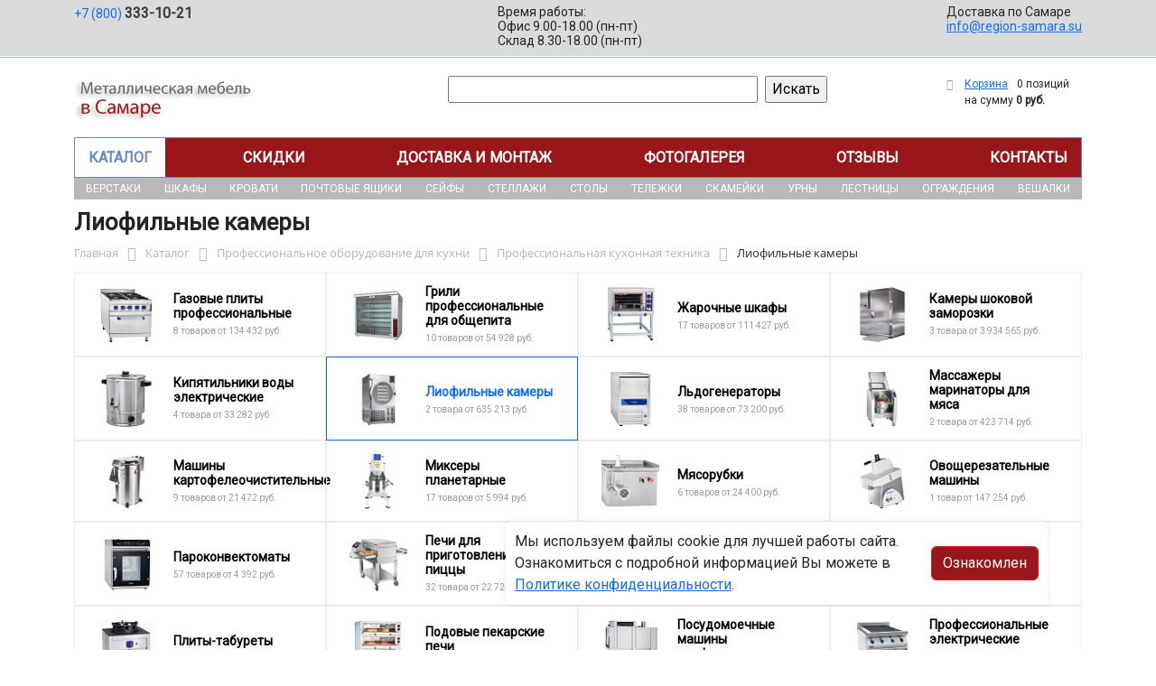

--- FILE ---
content_type: text/html; charset=UTF-8
request_url: https://region-samara.su/catalog/professionalnoe_oborudovanie_dlya_kukhni/professionalnaya_kukhonnaya_tekhnika/liofilnye_kamery/
body_size: 26352
content:
<!DOCTYPE html>
<html dir="ltr" lang="ru" prefix="og: http://ogp.me/ns#">
<head>
<meta http-equiv="X-UA-Compatible" content="IE=edge">
<meta name="viewport" content="width=device-width, user-scalable=no">
<meta name="format-detection" content="telephone=no">
<link href="https://fonts.googleapis.com/css2?family=Roboto" rel="stylesheet">
  
    <link rel="shortcut icon" type="image/x-icon" href="/img/favicon_region-samara.su.ico" />
<meta http-equiv="Content-Type" content="text/html; charset=UTF-8" />
<meta name="robots" content="index, follow" />
<meta name="description" content="Лиофильные камеры оптом и в розницу в интернет-магазине ООО «Регион-Снабжение в Самаре» по лучшей цене в Самаре. Официальная гарантия от производителя с доставкой по Самаре." />
<script data-skip-moving="true">(function(w, d, n) {var cl = "bx-core";var ht = d.documentElement;var htc = ht ? ht.className : undefined;if (htc === undefined || htc.indexOf(cl) !== -1){return;}var ua = n.userAgent;if (/(iPad;)|(iPhone;)/i.test(ua)){cl += " bx-ios";}else if (/Windows/i.test(ua)){cl += ' bx-win';}else if (/Macintosh/i.test(ua)){cl += " bx-mac";}else if (/Linux/i.test(ua) && !/Android/i.test(ua)){cl += " bx-linux";}else if (/Android/i.test(ua)){cl += " bx-android";}cl += (/(ipad|iphone|android|mobile|touch)/i.test(ua) ? " bx-touch" : " bx-no-touch");cl += w.devicePixelRatio && w.devicePixelRatio >= 2? " bx-retina": " bx-no-retina";if (/AppleWebKit/.test(ua)){cl += " bx-chrome";}else if (/Opera/.test(ua)){cl += " bx-opera";}else if (/Firefox/.test(ua)){cl += " bx-firefox";}ht.className = htc ? htc + " " + cl : cl;})(window, document, navigator);</script>


<link href="/bitrix/js/ui/bootstrap5/css/bootstrap.min.css?1733687375194901" type="text/css" rel="stylesheet"/>
<link href="/bitrix/js/ui/fancybox/fancybox/jquery.fancybox.min.css?173368737412795" type="text/css" rel="stylesheet"/>
<link href="/bitrix/js/ui/design-tokens/dist/ui.design-tokens.min.css?173368737523463" type="text/css" rel="stylesheet"/>
<link href="/bitrix/js/ui/fonts/opensans/ui.font.opensans.min.css?17336873742320" type="text/css" rel="stylesheet"/>
<link href="/bitrix/js/main/popup/dist/main.popup.bundle.min.css?175045226828056" type="text/css" rel="stylesheet"/>
<link href="/bitrix/cache/css/04/region/page_df07bbca8eb8a84f2210b02a752a968b/page_df07bbca8eb8a84f2210b02a752a968b_v1.css?176917414253404" type="text/css" rel="stylesheet"/>
<link href="/bitrix/cache/css/04/region/template_d8ccc0526995d1102d28f829fb9d48d3/template_d8ccc0526995d1102d28f829fb9d48d3_v1.css?176917407837315" type="text/css" rel="stylesheet" data-template-style="true"/>




<script type="extension/settings" data-extension="currency.currency-core">{"region":"ru"}</script>



<title>Лиофильные камеры купить в Самаре</title>
</head><body id="region">
<div class="section-contacts">
  <div class="container">
      <div class="row">
        <div class="col-12">
          <div class="block-contacts">
              <div class="phones">
                                                          <a class="phone" href="tel:+78003331021">+7 (800) <b>333-10-21</b></a>
                                </div>
              <div class="worktime">
                <div class="">Время работы:</div>
                                          <div>Офис 9.00-18.00 (пн-пт)</div>
                                          <div>Склад 8.30-18.00 (пн-пт)</div>
                                  </div>

              <div class="delivery">
                <div class="">Доставка по Самаре</div>
                                    <a href="mailto:info@region-samara.su">info@region-samara.su</a>
                 
              </div>

          </div>
        </div>
        
      </div>
  </div>
</div>

<div class="section-logo">
  <div class="container">
    <div class="row">
      <div class="col-12">
		
        <div class="logo-block">
			<div class="mobile-block">
				<div class="line"></div>
				<div class="line"></div>
				<div class="miniline"></div>
			</div>
          <div class="logotype">
            <a href="/">
              <img src="/upload/iblock/920/t1icd779g5zswtetwfb20qt1py1z9g0m/logo_samara.png" alt="Металлическая мебель в Самаре">
            </a>

		
			

          </div>
		            <div class="search-catalog">

		  	<div class="search-page">
				<form action="/poisk-tovara/" method="get">
					<input type="text" name="q" value="" size="40">
					&nbsp;<input type="submit" value="Искать">
					<input type="hidden" name="how" value="r">
				</form> 
			</div>
          </div>

          <div class="">
          <div id="bx_basketFKauiI" class="bx-basket bx-opener"><!--'start_frame_cache_bx_basketFKauiI'--><div class="bx-hdr-profile">
	<div class="bx-basket-block"><i class="fa fa-shopping-cart"></i>
			<a href="/personal/cart/">Корзина</a>
			<span class="basket-desc">0 позиций</span>					 	  
					<span class="basket-total">
						на сумму <strong>0 руб.</strong>
					</span> 
						</div>
</div><!--'end_frame_cache_bx_basketFKauiI'--></div>
          </div>
        </div>


      </div>
    </div>
  </div>
</div>

<div class="section-top-menu">
  <div class="container">
      <div class="row">
        <div class="col-12">
            <ul class="nav nav-justified submainmenu">


	
	
		
							<li class="root-item-selected"><a href="/catalog/" >Каталог</a></li>
			
		
	
	

	
	
		
							<li class="root-item"><a href="/skidki/" >Скидки</a></li>
			
		
	
	

	
	
		
							<li class="root-item"><a href="/dostavka-i-montazh/" >Доставка и монтаж</a></li>
			
		
	
	

	
	
		
							<li class="root-item"><a href="/fotogalereya/" >Фотогалерея</a></li>
			
		
	
	

	
	
		
							<li class="root-item"><a href="/otzyvy/" >Отзывы</a></li>
			
		
	
	

	
	
		
							<li class="root-item"><a href="/kontakty/" >Контакты</a></li>
			
		
	
	


</ul>
<div class="menu-clear-left"></div>
        </div>
      </div>
  </div>
</div>
<div class="section-top-submenu">
  <div class="container">
      <div class="row">
        <div class="col-12">
            <ul class="nav nav-justified submainmenu">


	
	
		
							<li class="root-item"><a href="/catalog/verstaki/" >Верстаки</a></li>
			
		
	
	

	
	
		
							<li class="root-item"><a href="/catalog/shkafy/" >Шкафы</a></li>
			
		
	
	

	
	
		
							<li class="root-item"><a href="/catalog/krovati/" >Кровати</a></li>
			
		
	
	

	
	
		
							<li class="root-item"><a href="/catalog/pochtovye_yashchiki/" >Почтовые ящики</a></li>
			
		
	
	

	
	
		
							<li class="root-item"><a href="/catalog/seyfy/" >Сейфы</a></li>
			
		
	
	

	
	
		
							<li class="root-item"><a href="/catalog/stellazhi/" >Стеллажи</a></li>
			
		
	
	

	
	
		
							<li class="root-item"><a href="/catalog/stoly/" >Столы</a></li>
			
		
	
	

	
	
		
							<li class="root-item"><a href="/catalog/telezhki/" >Тележки</a></li>
			
		
	
	

	
	
		
							<li class="root-item"><a href="/catalog/skameyki/" >Скамейки</a></li>
			
		
	
	

	
	
		
							<li class="root-item"><a href="/catalog/urny/" >Урны</a></li>
			
		
	
	

	
	
		
							<li class="root-item"><a href="/catalog/lestnitsy/" >Лестницы</a></li>
			
		
	
	

	
	
		
							<li class="root-item"><a href="/catalog/ograzhdeniya/" >Ограждения</a></li>
			
		
	
	

	
	
		
							<li class="root-item"><a href="/catalog/veshalki/" >Вешалки</a></li>
			
		
	
	


</ul>
<div class="menu-clear-left"></div>
        </div>
      </div>
  </div>
</div>
<div class="mobile_top-menu">
	<div class="mobil_shadow"></div>
	<div class="mobil_content_menu">
		<div class="close_mobil_window"></div>
			<a class="mobil-logotype" href="/">
        <img src="/upload/iblock/920/t1icd779g5zswtetwfb20qt1py1z9g0m/logo_samara.png" alt="Металлическая мебель в Самаре">
      </a>

			<div class="phones mob_menu_block">
          <div class="phones">
                                              <a class="phone" href="tel:+78003331021">+7 (800) <b>333-10-21</b></a>
                          </div>
      </div>

			<div class="worktime mob_menu_block">
        <div class="">Время работы:</div>
                          <div>Офис 9.00-18.00 (пн-пт)</div>
                          <div>Склад 8.30-18.00 (пн-пт)</div>
                  </div>

      <div class="delivery mob_menu_block">
        <div class="">Доставка по Самаре</div>
        <a href="mailto:info@region-samara.su">info@region-samara.su</a>
      </div>

      <div class="main_menu mob_menu_block">
          <ul class="nav nav-justified submainmenu">


	
	
		
							<li class="root-item-selected"><a href="/catalog/" >Каталог</a></li>
			
		
	
	

	
	
		
							<li class="root-item"><a href="/skidki/" >Скидки</a></li>
			
		
	
	

	
	
		
							<li class="root-item"><a href="/dostavka-i-montazh/" >Доставка и монтаж</a></li>
			
		
	
	

	
	
		
							<li class="root-item"><a href="/fotogalereya/" >Фотогалерея</a></li>
			
		
	
	

	
	
		
							<li class="root-item"><a href="/otzyvy/" >Отзывы</a></li>
			
		
	
	

	
	
		
							<li class="root-item"><a href="/kontakty/" >Контакты</a></li>
			
		
	
	


</ul>
<div class="menu-clear-left"></div>
        </div>

	</div>
</div>


<div class="mobile_filter">
  <div class="mobil_shadow"></div>
  <div class="mobil_content">
    <div class="close_mobil_window"></div>
    
    <div class="filter_block"></div>

  </div>
</div>

<div class="section content">

<div class="container">

<div class="row">
  <div class="col-12">
    <h1>Лиофильные камеры</h1>
  </div>
</div>

<div class="row">
  <div class="col-12">
       <link href="/bitrix/css/main/font-awesome.css?173368740828777" type="text/css" rel="stylesheet" />
<div class="bx-breadcrumb" itemprop="http://schema.org/breadcrumb" itemscope itemtype="http://schema.org/BreadcrumbList">
			<div class="bx-breadcrumb-item" id="bx_breadcrumb_0" itemprop="itemListElement" itemscope itemtype="http://schema.org/ListItem">
				<a class="bx-breadcrumb-item-link" href="/" title="Главная" itemprop="item">
					<span class="bx-breadcrumb-item-text" itemprop="name">Главная</span>
				</a>
				<meta itemprop="position" content="1" />
			</div><i class="bx-breadcrumb-item-angle fa fa-angle-right"></i>
			<div class="bx-breadcrumb-item" id="bx_breadcrumb_1" itemprop="itemListElement" itemscope itemtype="http://schema.org/ListItem">
				<a class="bx-breadcrumb-item-link" href="/catalog/" title="Каталог" itemprop="item">
					<span class="bx-breadcrumb-item-text" itemprop="name">Каталог</span>
				</a>
				<meta itemprop="position" content="2" />
			</div><i class="bx-breadcrumb-item-angle fa fa-angle-right"></i>
			<div class="bx-breadcrumb-item" id="bx_breadcrumb_2" itemprop="itemListElement" itemscope itemtype="http://schema.org/ListItem">
				<a class="bx-breadcrumb-item-link" href="/catalog/professionalnoe_oborudovanie_dlya_kukhni/" title="Профессиональное оборудование для кухни" itemprop="item">
					<span class="bx-breadcrumb-item-text" itemprop="name">Профессиональное оборудование для кухни</span>
				</a>
				<meta itemprop="position" content="3" />
			</div><i class="bx-breadcrumb-item-angle fa fa-angle-right"></i>
			<div class="bx-breadcrumb-item" id="bx_breadcrumb_3" itemprop="itemListElement" itemscope itemtype="http://schema.org/ListItem">
				<a class="bx-breadcrumb-item-link" href="/catalog/professionalnoe_oborudovanie_dlya_kukhni/professionalnaya_kukhonnaya_tekhnika/" title="Профессиональная кухонная техника" itemprop="item">
					<span class="bx-breadcrumb-item-text" itemprop="name">Профессиональная кухонная техника</span>
				</a>
				<meta itemprop="position" content="4" />
			</div><i class="bx-breadcrumb-item-angle fa fa-angle-right"></i>
			<div class="bx-breadcrumb-item">
				<span class="bx-breadcrumb-item-text">Лиофильные камеры</span>
			</div></div>  </div>
</div>
<div class="row contentrow">
  <div class="col-12">
    <div class="pagecontent">    <div class="mobile_filter_btn_block ">
        <div class="mobile_filter_btn_block__button btn btn-primary">Фильтр</div>
    </div>

    <div class="row mb-4">
	<div class="col">
					<div class="sections_inc">
																<div class="section">
						
						                             
                            								<img src="/upload/resize_cache/iblock/809/0haioiaov29t194tr0epzm5pm2a2kees/65_65_2/Gazovye-plity-professionalnye.jpg" alt="Газовые плиты профессиональные">
							
						<div class="section_property">
							<a class="name" href="/catalog/professionalnoe_oborudovanie_dlya_kukhni/professionalnaya_kukhonnaya_tekhnika/gazovye_plity_professionalnye/">Газовые плиты профессиональные</a>
							<p class="section-count-items">8							товаров						 
							
															от 134 432 руб.
														</p>
						</div>
						<a class="link-section" href="/catalog/professionalnoe_oborudovanie_dlya_kukhni/professionalnaya_kukhonnaya_tekhnika/gazovye_plity_professionalnye/"></a>
					</div>
								
 
				
																<div class="section">
						
						                             
                            								<img src="/upload/resize_cache/iblock/3a2/1680r3o4v73xfumbvdxx0x9uaddgwxpx/65_65_2/Grili-professionalnye-dlya-obshchepita.jpg" alt="Грили профессиональные для общепита">
							
						<div class="section_property">
							<a class="name" href="/catalog/professionalnoe_oborudovanie_dlya_kukhni/professionalnaya_kukhonnaya_tekhnika/grili_professionalnye_dlya_obshchepita/">Грили профессиональные для общепита</a>
							<p class="section-count-items">10							товаров						 
							
															от 54 928 руб.
														</p>
						</div>
						<a class="link-section" href="/catalog/professionalnoe_oborudovanie_dlya_kukhni/professionalnaya_kukhonnaya_tekhnika/grili_professionalnye_dlya_obshchepita/"></a>
					</div>
								
 
				
																<div class="section">
						
						                             
                            								<img src="/upload/resize_cache/iblock/37b/5q03jwc27f4v81gzd24ylcnci374yyl7/65_65_2/ZHarochnye-shkafy.jpg" alt="Жарочные шкафы">
							
						<div class="section_property">
							<a class="name" href="/catalog/professionalnoe_oborudovanie_dlya_kukhni/professionalnaya_kukhonnaya_tekhnika/zharochnye_shkafy/">Жарочные шкафы</a>
							<p class="section-count-items">17							товаров						 
							
															от 111 427 руб.
														</p>
						</div>
						<a class="link-section" href="/catalog/professionalnoe_oborudovanie_dlya_kukhni/professionalnaya_kukhonnaya_tekhnika/zharochnye_shkafy/"></a>
					</div>
								
 
				
																<div class="section">
						
						                             
                            								<img src="/upload/resize_cache/iblock/57b/p4hd8qeh92ig99sfkt0gywici0p63ebo/65_65_2/Kamery-shokovoy-zamorozki.jpg" alt="Камеры шоковой заморозки">
							
						<div class="section_property">
							<a class="name" href="/catalog/professionalnoe_oborudovanie_dlya_kukhni/professionalnaya_kukhonnaya_tekhnika/kamery_shokovoy_zamorozki/">Камеры шоковой заморозки</a>
							<p class="section-count-items">3							товара						 
							
															от 3 934 565 руб.
														</p>
						</div>
						<a class="link-section" href="/catalog/professionalnoe_oborudovanie_dlya_kukhni/professionalnaya_kukhonnaya_tekhnika/kamery_shokovoy_zamorozki/"></a>
					</div>
								
 
				
																<div class="section">
						
						                             
                            								<img src="/upload/resize_cache/iblock/e67/i2dobx82gvwbso2kg652sgb0rv1yca3y/65_65_2/Kipyatilniki-vody-elektricheskie.jpg" alt="Кипятильники воды электрические">
							
						<div class="section_property">
							<a class="name" href="/catalog/professionalnoe_oborudovanie_dlya_kukhni/professionalnaya_kukhonnaya_tekhnika/kipyatilniki_vody_elektricheskie/">Кипятильники воды электрические</a>
							<p class="section-count-items">4							товара						 
							
															от 33 282 руб.
														</p>
						</div>
						<a class="link-section" href="/catalog/professionalnoe_oborudovanie_dlya_kukhni/professionalnaya_kukhonnaya_tekhnika/kipyatilniki_vody_elektricheskie/"></a>
					</div>
								
 
				
																<div class="section current">
						
						                             
                            								<img src="/upload/resize_cache/iblock/11a/726lugagx9q84l014zxwken6056qhu7j/65_65_2/Liofilnye-kamery.jpg" alt="Лиофильные камеры">
							
						<div class="section_property">
							<a class="name" href="/catalog/professionalnoe_oborudovanie_dlya_kukhni/professionalnaya_kukhonnaya_tekhnika/liofilnye_kamery/">Лиофильные камеры</a>
							<p class="section-count-items">2							товара						 
							
															от 635 213 руб.
														</p>
						</div>
						<a class="link-section" href="/catalog/professionalnoe_oborudovanie_dlya_kukhni/professionalnaya_kukhonnaya_tekhnika/liofilnye_kamery/"></a>
					</div>
								
 
				
																<div class="section">
						
						                             
                            								<img src="/upload/resize_cache/iblock/78e/sklzek04dpdbqnflavg7id7o2ku2w83f/65_65_2/Ldogeneratory.jpg" alt="Льдогенераторы">
							
						<div class="section_property">
							<a class="name" href="/catalog/professionalnoe_oborudovanie_dlya_kukhni/professionalnaya_kukhonnaya_tekhnika/ldogeneratory/">Льдогенераторы</a>
							<p class="section-count-items">38							товаров						 
							
															от 73 200 руб.
														</p>
						</div>
						<a class="link-section" href="/catalog/professionalnoe_oborudovanie_dlya_kukhni/professionalnaya_kukhonnaya_tekhnika/ldogeneratory/"></a>
					</div>
								
 
				
																<div class="section">
						
						                             
                            								<img src="/upload/resize_cache/iblock/59c/q40hz23hug1ocwwz64akx4az754jic9n/65_65_2/Massazhery-marinatory-dlya-myasa.jpg" alt="Массажеры маринаторы для мяса">
							
						<div class="section_property">
							<a class="name" href="/catalog/professionalnoe_oborudovanie_dlya_kukhni/professionalnaya_kukhonnaya_tekhnika/massazhery_marinatory_dlya_myasa/">Массажеры маринаторы для мяса</a>
							<p class="section-count-items">2							товара						 
							
															от 423 714 руб.
														</p>
						</div>
						<a class="link-section" href="/catalog/professionalnoe_oborudovanie_dlya_kukhni/professionalnaya_kukhonnaya_tekhnika/massazhery_marinatory_dlya_myasa/"></a>
					</div>
								
 
				
																<div class="section">
						
						                             
                            								<img src="/upload/resize_cache/iblock/5f2/pk1ecbfciabi1xxt4gy1lc7np6lt4wux/65_65_2/Mashiny-kartofeleochistitelnye.jpg" alt="Машины картофелеочистительные">
							
						<div class="section_property">
							<a class="name" href="/catalog/professionalnoe_oborudovanie_dlya_kukhni/professionalnaya_kukhonnaya_tekhnika/mashiny_kartofeleochistitelnye/">Машины картофелеочистительные</a>
							<p class="section-count-items">9							товаров						 
							
															от 21 472 руб.
														</p>
						</div>
						<a class="link-section" href="/catalog/professionalnoe_oborudovanie_dlya_kukhni/professionalnaya_kukhonnaya_tekhnika/mashiny_kartofeleochistitelnye/"></a>
					</div>
								
 
				
																<div class="section">
						
						                             
                            								<img src="/upload/resize_cache/iblock/a55/w07was41n50blibinm0mc204izss5okx/65_65_2/Miksery-planetarnye.jpg" alt="Миксеры планетарные">
							
						<div class="section_property">
							<a class="name" href="/catalog/professionalnoe_oborudovanie_dlya_kukhni/professionalnaya_kukhonnaya_tekhnika/miksery_planetarnye/">Миксеры планетарные</a>
							<p class="section-count-items">17							товаров						 
							
															от 5 994 руб.
														</p>
						</div>
						<a class="link-section" href="/catalog/professionalnoe_oborudovanie_dlya_kukhni/professionalnaya_kukhonnaya_tekhnika/miksery_planetarnye/"></a>
					</div>
								
 
				
																<div class="section">
						
						                             
                            								<img src="/upload/resize_cache/iblock/6c8/nba2ugzlcolow2ff9azeq2ugq43atg5o/65_65_2/Myasorubki.jpg" alt="Мясорубки">
							
						<div class="section_property">
							<a class="name" href="/catalog/professionalnoe_oborudovanie_dlya_kukhni/professionalnaya_kukhonnaya_tekhnika/myasorubki/">Мясорубки</a>
							<p class="section-count-items">6							товаров						 
							
															от 24 400 руб.
														</p>
						</div>
						<a class="link-section" href="/catalog/professionalnoe_oborudovanie_dlya_kukhni/professionalnaya_kukhonnaya_tekhnika/myasorubki/"></a>
					</div>
								
 
				
																<div class="section">
						
						                             
                            								<img src="/upload/resize_cache/iblock/f9d/l42rif6rk1bl2q8xqn3s64u8ma4y58vy/65_65_2/Ovoshcherezatelnye-mashiny.jpg" alt="Овощерезательные машины">
							
						<div class="section_property">
							<a class="name" href="/catalog/professionalnoe_oborudovanie_dlya_kukhni/professionalnaya_kukhonnaya_tekhnika/ovoshcherezatelnye_mashiny/">Овощерезательные машины</a>
							<p class="section-count-items">1							товар						 
							
															от 147 254 руб.
														</p>
						</div>
						<a class="link-section" href="/catalog/professionalnoe_oborudovanie_dlya_kukhni/professionalnaya_kukhonnaya_tekhnika/ovoshcherezatelnye_mashiny/"></a>
					</div>
								
 
				
																<div class="section">
						
						                             
                            								<img src="/upload/resize_cache/iblock/6bc/sk02ocg6cyft19wmb4wf5pgcx01w9u3k/65_65_2/Parokonvektomaty.jpg" alt="Пароконвектоматы">
							
						<div class="section_property">
							<a class="name" href="/catalog/professionalnoe_oborudovanie_dlya_kukhni/professionalnaya_kukhonnaya_tekhnika/parokonvektomaty/">Пароконвектоматы</a>
							<p class="section-count-items">57							товаров						 
							
															от 4 392 руб.
														</p>
						</div>
						<a class="link-section" href="/catalog/professionalnoe_oborudovanie_dlya_kukhni/professionalnaya_kukhonnaya_tekhnika/parokonvektomaty/"></a>
					</div>
								
 
				
																<div class="section">
						
						                             
                            								<img src="/upload/resize_cache/iblock/f3b/f5jzxajbl09esvdarxevbs73nepe49wl/65_65_2/Pechi-dlya-prigotovleniya-pitstsy.jpg" alt="Печи для приготовления пиццы">
							
						<div class="section_property">
							<a class="name" href="/catalog/professionalnoe_oborudovanie_dlya_kukhni/professionalnaya_kukhonnaya_tekhnika/pechi_dlya_prigotovleniya_pitstsy/">Печи для приготовления пиццы</a>
							<p class="section-count-items">32							товара						 
							
															от 22 725 руб.
														</p>
						</div>
						<a class="link-section" href="/catalog/professionalnoe_oborudovanie_dlya_kukhni/professionalnaya_kukhonnaya_tekhnika/pechi_dlya_prigotovleniya_pitstsy/"></a>
					</div>
								
 
				
																<div class="section">
						
						                             
                            								<img src="/upload/resize_cache/iblock/268/u5e6vzxytqyc686vptbj61wjqignhcho/65_65_2/Professionalnoe-oborudovanie-dlya-kukhni.jpg" alt="Печи конвекционные">
							
						<div class="section_property">
							<a class="name" href="/catalog/professionalnoe_oborudovanie_dlya_kukhni/professionalnaya_kukhonnaya_tekhnika/pechi_konvektsionnye/">Печи конвекционные</a>
							<p class="section-count-items">51							товар						 
							
															от 16 829 руб.
														</p>
						</div>
						<a class="link-section" href="/catalog/professionalnoe_oborudovanie_dlya_kukhni/professionalnaya_kukhonnaya_tekhnika/pechi_konvektsionnye/"></a>
					</div>
								
 
				
																<div class="section">
						
						                             
                            								<img src="/upload/resize_cache/iblock/a14/9ice0kifokjitza7grdke76c5x8udvvr/65_65_2/Pishchevarochnye-kotly.jpg" alt="Пищеварочные котлы">
							
						<div class="section_property">
							<a class="name" href="/catalog/professionalnoe_oborudovanie_dlya_kukhni/professionalnaya_kukhonnaya_tekhnika/pishchevarochnye_kotly/">Пищеварочные котлы</a>
							<p class="section-count-items">73							товара						 
							
															от 21 651 руб.
														</p>
						</div>
						<a class="link-section" href="/catalog/professionalnoe_oborudovanie_dlya_kukhni/professionalnaya_kukhonnaya_tekhnika/pishchevarochnye_kotly/"></a>
					</div>
								
 
				
																<div class="section">
						
						                             
                            								<img src="/upload/resize_cache/iblock/d8f/ibtgyciv1wzmrxb88oprp9xbs0ceaxhg/65_65_2/Plity_taburety.jpg" alt="Плиты-табуреты">
							
						<div class="section_property">
							<a class="name" href="/catalog/professionalnoe_oborudovanie_dlya_kukhni/professionalnaya_kukhonnaya_tekhnika/plity_taburety/">Плиты-табуреты</a>
							<p class="section-count-items">2							товара						 
							
															от 89 056 руб.
														</p>
						</div>
						<a class="link-section" href="/catalog/professionalnoe_oborudovanie_dlya_kukhni/professionalnaya_kukhonnaya_tekhnika/plity_taburety/"></a>
					</div>
								
 
				
																<div class="section">
						
						                             
                            								<img src="/upload/resize_cache/iblock/ec3/99twm110fijb1x4znl18yvyrp2fk8sco/65_65_2/Podovye-pekarskie-pechi.jpg" alt="Подовые пекарские печи">
							
						<div class="section_property">
							<a class="name" href="/catalog/professionalnoe_oborudovanie_dlya_kukhni/professionalnaya_kukhonnaya_tekhnika/podovye_pekarskie_pechi/">Подовые пекарские печи</a>
							<p class="section-count-items">34							товара						 
							
															от 13 664 руб.
														</p>
						</div>
						<a class="link-section" href="/catalog/professionalnoe_oborudovanie_dlya_kukhni/professionalnaya_kukhonnaya_tekhnika/podovye_pekarskie_pechi/"></a>
					</div>
								
 
				
																<div class="section">
						
						                             
                            								<img src="/upload/resize_cache/iblock/b93/0ndzipomhkqw3wkpuqfyrc32fr370fp6/65_65_2/Professionalnaya-kukhonnaya-tekhnika.jpg" alt="Посудомоечные машины профессиональные">
							
						<div class="section_property">
							<a class="name" href="/catalog/professionalnoe_oborudovanie_dlya_kukhni/professionalnaya_kukhonnaya_tekhnika/posudomoechnye_mashiny_professionalnye/">Посудомоечные машины профессиональные</a>
							<p class="section-count-items">37							товаров						 
							
															от 24 157 руб.
														</p>
						</div>
						<a class="link-section" href="/catalog/professionalnoe_oborudovanie_dlya_kukhni/professionalnaya_kukhonnaya_tekhnika/posudomoechnye_mashiny_professionalnye/"></a>
					</div>
								
 
				
																<div class="section">
						
						                             
                            								<img src="/upload/resize_cache/iblock/d67/ps6tzvvvs0rmx77tfdvcn7xyio9ky59j/65_65_2/Professionalnye-elektricheskie-plity.jpg" alt="Профессиональные электрические плиты">
							
						<div class="section_property">
							<a class="name" href="/catalog/professionalnoe_oborudovanie_dlya_kukhni/professionalnaya_kukhonnaya_tekhnika/professionalnye_elektricheskie_plity/">Профессиональные электрические плиты</a>
							<p class="section-count-items">17							товаров						 
							
															от 74 642 руб.
														</p>
						</div>
						<a class="link-section" href="/catalog/professionalnoe_oborudovanie_dlya_kukhni/professionalnaya_kukhonnaya_tekhnika/professionalnye_elektricheskie_plity/"></a>
					</div>
								
 
				
																<div class="section">
						
						                             
                            								<img src="/upload/resize_cache/iblock/1db/pb7hk2r28bddfweruneveg3y5qfr320u/65_65_2/Rotatsionnye-pechi.jpg" alt="Ротационные печи">
							
						<div class="section_property">
							<a class="name" href="/catalog/professionalnoe_oborudovanie_dlya_kukhni/professionalnaya_kukhonnaya_tekhnika/rotatsionnye_pechi/">Ротационные печи</a>
							<p class="section-count-items">22							товара						 
							
															от 63 360 руб.
														</p>
						</div>
						<a class="link-section" href="/catalog/professionalnoe_oborudovanie_dlya_kukhni/professionalnaya_kukhonnaya_tekhnika/rotatsionnye_pechi/"></a>
					</div>
								
 
				
																<div class="section">
						
						                             
                            								<img src="/upload/resize_cache/iblock/4a4/aqj96qijoy1id21ymnb7ifdcyie1cles/65_65_2/Sterilizatory-kukhonnye.jpg" alt="Стерилизаторы кухонные">
							
						<div class="section_property">
							<a class="name" href="/catalog/professionalnoe_oborudovanie_dlya_kukhni/professionalnaya_kukhonnaya_tekhnika/sterilizatory_kukhonnye/">Стерилизаторы кухонные</a>
							<p class="section-count-items">3							товара						 
							
															от 33 997 руб.
														</p>
						</div>
						<a class="link-section" href="/catalog/professionalnoe_oborudovanie_dlya_kukhni/professionalnaya_kukhonnaya_tekhnika/sterilizatory_kukhonnye/"></a>
					</div>
								
 
				
																<div class="section">
						
						                             
                            								<img src="/upload/resize_cache/iblock/f01/n6lbjlmao06ojm5a4scj6hpz5g1qa6dw/65_65_2/Sushilnye-shkafy-degidratory.jpg" alt="Сушильные шкафы дегидраторы">
							
						<div class="section_property">
							<a class="name" href="/catalog/professionalnoe_oborudovanie_dlya_kukhni/professionalnaya_kukhonnaya_tekhnika/sushilnye_shkafy_degidratory/">Сушильные шкафы дегидраторы</a>
							<p class="section-count-items">6							товаров						 
							
															от 269 062 руб.
														</p>
						</div>
						<a class="link-section" href="/catalog/professionalnoe_oborudovanie_dlya_kukhni/professionalnaya_kukhonnaya_tekhnika/sushilnye_shkafy_degidratory/"></a>
					</div>
								
 
				
																<div class="section">
						
						                             
                            								<img src="/upload/resize_cache/iblock/b69/b3rpo48pa8p2690eun21w2ifwxa8b5qq/65_65_2/Teplovye-linii.jpg" alt="Тепловые линии">
							
						<div class="section_property">
							<a class="name" href="/catalog/professionalnoe_oborudovanie_dlya_kukhni/professionalnaya_kukhonnaya_tekhnika/teplovye_linii/">Тепловые линии</a>
							<p class="section-count-items">72							товара						 
							
															от 25 213 руб.
														</p>
						</div>
						<a class="link-section" href="/catalog/professionalnoe_oborudovanie_dlya_kukhni/professionalnaya_kukhonnaya_tekhnika/teplovye_linii/"></a>
					</div>
								
 
				
																<div class="section">
						
						                             
                            								<img src="/upload/resize_cache/iblock/599/16l0mwn13mg0nfkfbjbrg3uwpzofe5vh/65_65_2/Testomesy.jpg" alt="Тестомесы">
							
						<div class="section_property">
							<a class="name" href="/catalog/professionalnoe_oborudovanie_dlya_kukhni/professionalnaya_kukhonnaya_tekhnika/testomesy/">Тестомесы</a>
							<p class="section-count-items">21							товар						 
							
															от 224 187 руб.
														</p>
						</div>
						<a class="link-section" href="/catalog/professionalnoe_oborudovanie_dlya_kukhni/professionalnaya_kukhonnaya_tekhnika/testomesy/"></a>
					</div>
								
 
				
																<div class="section">
						
						                             
                            								<img src="/upload/resize_cache/iblock/d75/avkls7el8ok14xnmaxfqhej43wgr2tl7/65_65_2/Testoraskatochnye-mashiny.jpg" alt="Тестораскаточные машины">
							
						<div class="section_property">
							<a class="name" href="/catalog/professionalnoe_oborudovanie_dlya_kukhni/professionalnaya_kukhonnaya_tekhnika/testoraskatochnye_mashiny/">Тестораскаточные машины</a>
							<p class="section-count-items">13							товаров						 
							
															от 67 278 руб.
														</p>
						</div>
						<a class="link-section" href="/catalog/professionalnoe_oborudovanie_dlya_kukhni/professionalnaya_kukhonnaya_tekhnika/testoraskatochnye_mashiny/"></a>
					</div>
								
 
				
																<div class="section">
						
						                             
                            								<img src="/upload/resize_cache/iblock/38c/wr7rkjzhr5gmjvw147hl455r9rg07fup/65_65_2/Fermentatory.png" alt="Ферментаторы">
							
						<div class="section_property">
							<a class="name" href="/catalog/professionalnoe_oborudovanie_dlya_kukhni/professionalnaya_kukhonnaya_tekhnika/fermentatory/">Ферментаторы</a>
							<p class="section-count-items">4							товара						 
							
															от 1 090 957 руб.
														</p>
						</div>
						<a class="link-section" href="/catalog/professionalnoe_oborudovanie_dlya_kukhni/professionalnaya_kukhonnaya_tekhnika/fermentatory/"></a>
					</div>
								
 
				
																<div class="section">
						
						                             
                            								<img src="/upload/resize_cache/iblock/b84/ofpddz5rcuarvvoxdok6dbp5gm7kpgd5/65_65_2/Frityurnitsy.jpg" alt="Фритюрницы">
							
						<div class="section_property">
							<a class="name" href="/catalog/professionalnoe_oborudovanie_dlya_kukhni/professionalnaya_kukhonnaya_tekhnika/frityurnitsy/">Фритюрницы</a>
							<p class="section-count-items">4							товара						 
							
															от 44 877 руб.
														</p>
						</div>
						<a class="link-section" href="/catalog/professionalnoe_oborudovanie_dlya_kukhni/professionalnaya_kukhonnaya_tekhnika/frityurnitsy/"></a>
					</div>
								
 
				
																<div class="section">
						
						                             
                            								<img src="/upload/resize_cache/iblock/dd2/i4bfohwdxcsu55ftsgn4n7059c3wch11/65_65_2/KHolodilnye-shkafy.jpg" alt="Холодильные шкафы">
							
						<div class="section_property">
							<a class="name" href="/catalog/professionalnoe_oborudovanie_dlya_kukhni/professionalnaya_kukhonnaya_tekhnika/kholodilnye_shkafy/">Холодильные шкафы</a>
							<p class="section-count-items">34							товара						 
							
															от 145 414 руб.
														</p>
						</div>
						<a class="link-section" href="/catalog/professionalnoe_oborudovanie_dlya_kukhni/professionalnaya_kukhonnaya_tekhnika/kholodilnye_shkafy/"></a>
					</div>
								
 
				
																<div class="section">
						
						                             
                            								<img src="/upload/resize_cache/iblock/8f8/lhn9p06r43xczz90kk88cafb58lz9wbb/65_65_2/SHkafy-teplovye-peredvizhnye.jpg" alt="Шкафы тепловые передвижные">
							
						<div class="section_property">
							<a class="name" href="/catalog/professionalnoe_oborudovanie_dlya_kukhni/professionalnaya_kukhonnaya_tekhnika/shkafy_teplovye_peredvizhnye/">Шкафы тепловые передвижные</a>
							<p class="section-count-items">1							товар						 
							
															от 246 400 руб.
														</p>
						</div>
						<a class="link-section" href="/catalog/professionalnoe_oborudovanie_dlya_kukhni/professionalnaya_kukhonnaya_tekhnika/shkafy_teplovye_peredvizhnye/"></a>
					</div>
								
 
				
																<div class="section">
						
						                             
                            								<img src="/upload/resize_cache/iblock/14c/to1rfrwkip3n5ojgcfd1toe4i9id8fvq/65_65_2/SHkafy-shokovoy-zamorozki.jpg" alt="Шкафы шоковой заморозки">
							
						<div class="section_property">
							<a class="name" href="/catalog/professionalnoe_oborudovanie_dlya_kukhni/professionalnaya_kukhonnaya_tekhnika/shkafy_shokovoy_zamorozki/">Шкафы шоковой заморозки</a>
							<p class="section-count-items">16							товаров						 
							
															от 95 730 руб.
														</p>
						</div>
						<a class="link-section" href="/catalog/professionalnoe_oborudovanie_dlya_kukhni/professionalnaya_kukhonnaya_tekhnika/shkafy_shokovoy_zamorozki/"></a>
					</div>
								
 
				
						</div>
 
		

		
			</div>
</div>
<div class="row mb-4">
	<div class="col">
			</div>
</div>
<hr>

<div class="row mb-4 bx-site">
            <div class="col-lg-3 col-md-4 col-sm-5 d-none d-lg-block">
                            <div class="bx-sidebar-block">
                     
                    <div class="smart-filter mb-4 bx-site ">
	<div class="smart-filter-section">

		<div class="smart-filter-title">Фильтр по параметрам</div>

		<form name="arrFilter_form" action="/catalog/professionalnoe_oborudovanie_dlya_kukhni/professionalnaya_kukhonnaya_tekhnika/liofilnye_kamery/" method="get" class="smart-filter-form">

			
			<div class="row">
				
						<div class="col-12 mb-2 smart-filter-parameters-box bx-active">
							<span class="smart-filter-container-modef"></span>

							<div class="smart-filter-parameters-box-title" onclick="smartFilter.hideFilterProps(this)">
								<span class="smart-filter-parameters-box-title-text">Цена</span>
								<span data-role="prop_angle" class="smart-filter-angle smart-filter-angle-up">
									<span  class="smart-filter-angles"></span>
								</span>
							</div>

							<div class="smart-filter-block" data-role="bx_filter_block">
								<div class="smart-filter-parameters-box-container">
									<div class="smart-filter-input-group-number">
										<div class="d-flex justify-content-between">
											<div class="form-group" style="width: calc(50% - 10px);">
												<div class="smart-filter-input-container">
													<input
														class="min-price form-control form-control-sm"
														type="number"
														name="arrFilter_P4_MIN"
														id="arrFilter_P4_MIN"
														value=""
														size="5"
														placeholder="От"
														onkeyup="smartFilter.keyup(this)"
													/>
												</div>
											</div>

											<div class="form-group" style="width: calc(50% - 10px);">
												<div class="smart-filter-input-container">
													<input
														class="max-price form-control form-control-sm"
														type="number"
														name="arrFilter_P4_MAX"
														id="arrFilter_P4_MAX"
														value=""
														size="5"
														placeholder="До"
														onkeyup="smartFilter.keyup(this)"
													/>
												</div>
											</div>
										</div>

										<div class="smart-filter-slider-track-container">
											<div class="smart-filter-slider-track" id="drag_track_a87ff679a2f3e71d9181a67b7542122c">
																								<div class="smart-filter-slider-ruler p1"><span>635 213</span></div>
																								<div class="smart-filter-slider-ruler p2"><span>654 896</span></div>
																								<div class="smart-filter-slider-ruler p3"><span>674 578</span></div>
																								<div class="smart-filter-slider-ruler p4"><span>694 261</span></div>
																								<div class="smart-filter-slider-ruler p5"><span>713 944</span></div>
																								<div class="smart-filter-slider-price-bar-vd" style="left: 0;right: 0;" id="colorUnavailableActive_a87ff679a2f3e71d9181a67b7542122c"></div>
												<div class="smart-filter-slider-price-bar-vn" style="left: 0;right: 0;" id="colorAvailableInactive_a87ff679a2f3e71d9181a67b7542122c"></div>
												<div class="smart-filter-slider-price-bar-v"  style="left: 0;right: 0;" id="colorAvailableActive_a87ff679a2f3e71d9181a67b7542122c"></div>
												<div class="smart-filter-slider-range" id="drag_tracker_a87ff679a2f3e71d9181a67b7542122c"  style="left: 0; right: 0;">
													<a class="smart-filter-slider-handle left"  style="left:0;" href="javascript:void(0)" id="left_slider_a87ff679a2f3e71d9181a67b7542122c"></a>
													<a class="smart-filter-slider-handle right" style="right:0;" href="javascript:void(0)" id="right_slider_a87ff679a2f3e71d9181a67b7542122c"></a>
												</div>
											</div>
										</div>
									</div>
								</div>
							</div>
						</div>
																	
					<div class="col-lg-12 mb-2 smart-filter-parameters-box bx-active">
						<span class="smart-filter-container-modef"></span>

						<div class="smart-filter-parameters-box-title" onclick="smartFilter.hideFilterProps(this)">

							<span class="smart-filter-parameters-box-title-text">Длина, мм</span>

							<span data-role="prop_angle" class="smart-filter-angle smart-filter-angle-up">
								<span  class="smart-filter-angles"></span>
							</span>

													</div>

						<div class="smart-filter-block" data-role="bx_filter_block">
							<div class="smart-filter-parameters-box-container">
																<div class="smart-filter-input-group-number">
										<div class="d-flex justify-content-between">

											<div class="form-group" style="width: calc(50% - 10px);">
												<div class="smart-filter-input-container">
													<input class="min-price form-control form-control-sm"
														type="number"
														name="arrFilter_777_MIN"
														id="arrFilter_777_MIN"
														value=""
														size="5"
														placeholder="От"
														onkeyup="smartFilter.keyup(this)"
													/>
												</div>
											</div>

											<div class="form-group" style="width: calc(50% - 10px);">
												<div class="smart-filter-input-container">
													<input
														class="max-price form-control form-control-sm"
														type="number"
														name="arrFilter_777_MAX"
														id="arrFilter_777_MAX"
														value=""
														size="5"
														placeholder="До"
														onkeyup="smartFilter.keyup(this)"
													/>
												</div>
											</div>

										</div>

										<div class="smart-filter-slider-track-container">
											<div class="smart-filter-slider-track" id="drag_track_777">
																								<div class="smart-filter-slider-ruler p1"><span>718</span></div>
												<div class="smart-filter-slider-ruler p2"><span>720</span></div>
												<div class="smart-filter-slider-ruler p3"><span>723</span></div>
												<div class="smart-filter-slider-ruler p4"><span>725</span></div>
												<div class="smart-filter-slider-ruler p5"><span>727</span></div>

												<div class="smart-filter-slider-price-bar-vd" style="left: 0;right: 0;" id="colorUnavailableActive_777"></div>
												<div class="smart-filter-slider-price-bar-vn" style="left: 0;right: 0;" id="colorAvailableInactive_777"></div>
												<div class="smart-filter-slider-price-bar-v"  style="left: 0;right: 0;" id="colorAvailableActive_777"></div>
												<div class="smart-filter-slider-range" 	id="drag_tracker_777"  style="left: 0;right: 0;">
													<a class="smart-filter-slider-handle left"  style="left:0;" href="javascript:void(0)" id="left_slider_777"></a>
													<a class="smart-filter-slider-handle right" style="right:0;" href="javascript:void(0)" id="right_slider_777"></a>
												</div>
											</div>
										</div>
									</div>

																																			</div>
						</div>
					</div>
				
					<div class="col-lg-12 mb-2 smart-filter-parameters-box bx-active">
						<span class="smart-filter-container-modef"></span>

						<div class="smart-filter-parameters-box-title" onclick="smartFilter.hideFilterProps(this)">

							<span class="smart-filter-parameters-box-title-text">Производитель</span>

							<span data-role="prop_angle" class="smart-filter-angle smart-filter-angle-up">
								<span  class="smart-filter-angles"></span>
							</span>

													</div>

						<div class="smart-filter-block" data-role="bx_filter_block">
							<div class="smart-filter-parameters-box-container">
															<div class="smart-filter-input-group-checkbox-list">
																					<div class="form-group form-check mb-1">
												<input
													type="checkbox"
													value="Y"
													name="arrFilter_1189_1647382729"
													id="arrFilter_1189_1647382729"
													class="form-check-input"
																																							onclick="smartFilter.click(this)"
												/>
												<label data-role="label_arrFilter_1189_1647382729" class="smart-filter-checkbox-text form-check-label" for="arrFilter_1189_1647382729">
													Abat&nbsp;(<span data-role="count_arrFilter_1189_1647382729">2</span>)												</label>
											</div>
																		</div>
														</div>
						</div>
					</div>
				
					<div class="col-lg-12 mb-2 smart-filter-parameters-box bx-active">
						<span class="smart-filter-container-modef"></span>

						<div class="smart-filter-parameters-box-title" onclick="smartFilter.hideFilterProps(this)">

							<span class="smart-filter-parameters-box-title-text">Серия</span>

							<span data-role="prop_angle" class="smart-filter-angle smart-filter-angle-up">
								<span  class="smart-filter-angles"></span>
							</span>

													</div>

						<div class="smart-filter-block" data-role="bx_filter_block">
							<div class="smart-filter-parameters-box-container">
															<div class="smart-filter-input-group-checkbox-list">
																					<div class="form-group form-check mb-1">
												<input
													type="checkbox"
													value="Y"
													name="arrFilter_1193_2799014778"
													id="arrFilter_1193_2799014778"
													class="form-check-input"
																																							onclick="smartFilter.click(this)"
												/>
												<label data-role="label_arrFilter_1193_2799014778" class="smart-filter-checkbox-text form-check-label" for="arrFilter_1193_2799014778">
													ЛФ&nbsp;(<span data-role="count_arrFilter_1193_2799014778">2</span>)												</label>
											</div>
																		</div>
														</div>
						</div>
					</div>
							</div><!--//row-->

			<div class="row">
				<div class="col smart-filter-button-box">
					<div class="smart-filter-block">
						<div class="smart-filter-parameters-box-container">
							<input
								class="btn btn-primary"
								type="submit"
								id="set_filter"
								name="set_filter"
								value="Показать"
							/>
							<input
								class="btn btn-link"
								type="submit"
								id="del_filter"
								name="del_filter"
								value="Сбросить"
							/>
							<div class="smart-filter-popup-result left" id="modef" style="display:none" style="display: inline-block;">
								Выбрано: <span id="modef_num">0</span>								<span class="arrow"></span>
								<br/>
								<a href="/catalog/professionalnoe_oborudovanie_dlya_kukhni/professionalnaya_kukhonnaya_tekhnika/liofilnye_kamery/filter/clear/apply/" target="">Показать</a>
							</div>
						</div>
					</div>
				</div>
			</div>
		</form>

	</div>
</div>

  
                </div>
            
            
            <h3 class="mt-5">Разделы каталога</h3>
            <ul class="sidebar_sections_catalog">
<li class="section_side_menu section_id_400" id="bx_2148846299_400"> 
					<div class="catalog_name_section">
						<a class="catalog_section_link" href="/catalog/verstaki/">Верстаки</a> 
					</div>
				</li><li class="section_side_menu section_id_430" id="bx_2148846299_430"> 
					<div class="catalog_name_section">
						<a class="catalog_section_link" href="/catalog/shkafy/">Шкафы</a> 
					</div>
				</li><li class="section_side_menu section_id_455" id="bx_2148846299_455"> 
					<div class="catalog_name_section">
						<a class="catalog_section_link" href="/catalog/krovati/">Кровати</a> 
					</div>
				</li><li class="section_side_menu section_id_462" id="bx_2148846299_462"> 
					<div class="catalog_name_section">
						<a class="catalog_section_link" href="/catalog/pochtovye_yashchiki/">Почтовые ящики</a> 
					</div>
				</li><li class="section_side_menu section_id_477" id="bx_2148846299_477"> 
					<div class="catalog_name_section">
						<a class="catalog_section_link" href="/catalog/seyfy/">Сейфы</a> 
					</div>
				</li><li class="section_side_menu section_id_496" id="bx_2148846299_496"> 
					<div class="catalog_name_section">
						<a class="catalog_section_link" href="/catalog/stellazhi/">Стеллажи</a> 
					</div>
				</li><li class="section_side_menu section_id_503" id="bx_2148846299_503"> 
					<div class="catalog_name_section">
						<a class="catalog_section_link" href="/catalog/plastikovaya_tara/">Пластиковая тара</a> 
					</div>
				</li><li class="section_side_menu section_id_509" id="bx_2148846299_509"> 
					<div class="catalog_name_section">
						<a class="catalog_section_link" href="/catalog/stoly/">Столы</a> 
					</div>
				</li><li class="section_side_menu section_id_527" id="bx_2148846299_527"> 
					<div class="catalog_name_section">
						<a class="catalog_section_link" href="/catalog/telezhki/">Тележки</a> 
					</div>
				</li><li class="section_side_menu section_id_538" id="bx_2148846299_538"> 
					<div class="catalog_name_section">
						<a class="catalog_section_link" href="/catalog/skameyki/">Скамейки</a> 
					</div>
				</li><li class="section_side_menu section_id_539" id="bx_2148846299_539"> 
					<div class="catalog_name_section">
						<a class="catalog_section_link" href="/catalog/urny/">Урны</a> 
					</div>
				</li><li class="section_side_menu section_id_540" id="bx_2148846299_540"> 
					<div class="catalog_name_section">
						<a class="catalog_section_link" href="/catalog/lestnitsy/">Лестницы</a> 
					</div>
				</li><li class="section_side_menu section_id_541" id="bx_2148846299_541"> 
					<div class="catalog_name_section">
						<a class="catalog_section_link" href="/catalog/ograzhdeniya/">Ограждения</a> 
					</div>
				</li><li class="section_side_menu section_id_544" id="bx_2148846299_544"> 
					<div class="catalog_name_section">
						<a class="catalog_section_link" href="/catalog/polki/">Полки</a> 
					</div>
				</li><li class="section_side_menu section_id_545" id="bx_2148846299_545"> 
					<div class="catalog_name_section">
						<a class="catalog_section_link" href="/catalog/veshalki/">Вешалки</a> 
					</div>
				</li><li class="section_side_menu section_id_636" id="bx_2148846299_636"> 
					<div class="catalog_name_section">
						<a class="catalog_section_link" href="/catalog/vanny/">Ванны</a> 
					</div>
				</li><li class="section_side_menu section_id_650" id="bx_2148846299_650"> 
					<div class="catalog_name_section">
						<a class="catalog_section_link" href="/catalog/meditsinskaya_mebel/">Медицинская мебель</a> 
					</div>
				</li><li class="section_side_menu section_id_949" id="bx_2148846299_949"> 
					<div class="catalog_name_section">
						<a class="catalog_section_link" href="/catalog/montazhnye_inzhenernye_sistemy/">Монтажные инженерные системы</a> 
					</div>
				</li><li class="section_side_menu section_id_548" id="bx_2148846299_548"> 
					<div class="catalog_name_section">
						<a class="catalog_section_link" href="/catalog/postelnye_prinadlezhnosti/">Постельные принадлежности</a> 
					</div>
				</li><li class="section_side_menu section_id_831" id="bx_2148846299_831"> 
					<div class="catalog_name_section">
						<a class="catalog_section_link" href="/catalog/professionalnoe_oborudovanie_dlya_kukhni/">Профессиональное оборудование для кухни</a> 
					</div>
				</li><li class="section_side_menu section_id_561" id="bx_2148846299_561"> 
					<div class="catalog_name_section">
						<a class="catalog_section_link" href="/catalog/stulya/">Стулья</a> 
					</div>
				</li><li class="section_side_menu section_id_643" id="bx_2148846299_643"> 
					<div class="catalog_name_section">
						<a class="catalog_section_link" href="/catalog/torgovoe_oborudovanie/">Торговое оборудование</a> 
					</div>
				</li><li class="section_side_menu section_id_563" id="bx_2148846299_563"> 
					<div class="catalog_name_section">
						<a class="catalog_section_link" href="/catalog/tumby/">Тумбы</a> 
					</div>
				</li><li class="section_side_menu section_id_810" id="bx_2148846299_810"> 
					<div class="catalog_name_section">
						<a class="catalog_section_link" href="/catalog/bytovaya_tekhnika/">Бытовая техника</a> 
					</div>
				</li><li class="section_side_menu section_id_802" id="bx_2148846299_802"> 
					<div class="catalog_name_section">
						<a class="catalog_section_link" href="/catalog/klimaticheskaya_tekhnika/">Климатическая техника</a> 
					</div>
				</li></ul>

        </div>
         
    <div class="pb-4 col-lg-9 col-md-12">
        <div id="compareList9J9wbd" class="catalog-compare-list fixed top right " style="display: none;"><!--'start_frame_cache_compareList9J9wbd'--><!--'end_frame_cache_compareList9J9wbd'-->	</div><div class="section-description"></div>
<div class="row bx-blue"> 	<div class="col">
	 

  
		<div class="mb-4 catalog-section" data-entity="container-1">

							<div class="row sections-sort mt-3">
					<div class="col-12"> 
							<span>Сортировать по:</span> 
							
							<a class="" href="/catalog/professionalnoe_oborudovanie_dlya_kukhni/professionalnaya_kukhonnaya_tekhnika/liofilnye_kamery/?sort=price&meth=asc">цене</a>
							<a class="" href="/catalog/professionalnoe_oborudovanie_dlya_kukhni/professionalnaya_kukhonnaya_tekhnika/liofilnye_kamery/?sort=name&meth=asc">названию</a>
 
					</div>

				</div>
						
			<!-- items-container -->
								<div class="row product-item-list-col-4" data-entity="items-row">
															<div class="col-6 col-md-3 product-item-small-card">
										
	<div class="product-item-container"
		id="bx_3966226736_288573_7e1b8e3524755c391129a9d7e6f2d206" data-entity="item">
		<div class="product-item">
        <a class="product-item-image-wrapper" href="/catalog/professionalnoe_oborudovanie_dlya_kukhni/professionalnaya_kukhonnaya_tekhnika/liofilnye_kamery/lf_06_serii_light_555_999/" title="ЛФ-06 серии LIGHT"
        data-entity="image-wrapper">
                <span class="product-item-image-slider-slide-container slide" id="bx_3966226736_288573_7e1b8e3524755c391129a9d7e6f2d206_pict_slider"
                        data-slider-interval="3000" data-slider-wrap="true">
                                <span class="product-item-image-slide item active" style="background-image: url('/upload/resize_cache/iblock/e7a/wisz4aq89a6se0yvnv04g7dfqy61ftea/250_250_0/5ma95fn8ajj3orox2k7jss3bb6mhce9k.jpg.webp');"></span>
                                        <span class="product-item-image-slide item " style="background-image: url('/upload/resize_cache/iblock/e10/7a0yzypb701h395rtpba2z8pi0mh749f/250_250_0/z3z6cr16jojfoxp2x1lsnaui3d0tfpo3.jpg.webp');"></span>
                                        <span class="product-item-image-slide item " style="background-image: url('/upload/resize_cache/iblock/84d/x9zlfyb3jlxwd02a1k9uz8429lg29ei0/250_250_0/ouxifzb0dt5b7j6jwxkdqsvgv6qk56i8.jpg.webp');"></span>
                            </span>
        <span class="product-item-image-original" id="bx_3966226736_288573_7e1b8e3524755c391129a9d7e6f2d206_pict" style="background-image: url('/upload/iblock/e7a/wisz4aq89a6se0yvnv04g7dfqy61ftea/5ma95fn8ajj3orox2k7jss3bb6mhce9k.jpg.webp'); display: none;"></span>
                    <span class="product-item-image-alternative" id="bx_3966226736_288573_7e1b8e3524755c391129a9d7e6f2d206_secondpict" style="background-image: url('/upload/resize_cache/iblock/e10/7a0yzypb701h395rtpba2z8pi0mh749f/250_250_2/z3z6cr16jojfoxp2x1lsnaui3d0tfpo3.jpg.webp'); display: none;"></span>
                    <span class="product-item-image-slider-control-container" id="bx_3966226736_288573_7e1b8e3524755c391129a9d7e6f2d206_pict_slider_indicator"
            >
                                <span class="product-item-image-slider-control active" data-go-to="0"></span>
                                        <span class="product-item-image-slider-control" data-go-to="1"></span>
                                        <span class="product-item-image-slider-control" data-go-to="2"></span>
                            </span>
                        </a>
    <h3 class="product-item-title">
                <a href="/catalog/professionalnoe_oborudovanie_dlya_kukhni/professionalnaya_kukhonnaya_tekhnika/liofilnye_kamery/lf_06_serii_light_555_999/" title="ЛФ-06 серии LIGHT">
                        ЛФ-06 серии LIGHT                    </a>
        </h3>
     
      

            <div class="stock-status out-stock"> под заказ</div>
    
    <div class="props">
                    <div class="prop-elm">
                <div class="prop_name">Артикул</div>
                <div class="prop_value">ЛФ-06</div>
            </div>
                                    </div>
    
                        <div class="product-item-info-container product-item-price-container" data-entity="price-block">
                                                    <span class="product-item-price-old" id="bx_3966226736_288573_7e1b8e3524755c391129a9d7e6f2d206_price_old"
                                style="display: none;">
                                635 213 руб.                            </span>&nbsp;
                                                    <span class="product-item-price-current" id="bx_3966226736_288573_7e1b8e3524755c391129a9d7e6f2d206_price">
                            635 213 руб.                        </span>
                    </div>
                                                <div class="product-item-info-container product-item-hidden" data-entity="props-block">
                                <dl class="product-item-properties">
                                                                    </dl>
                            </div>
                                                        <div class="product-item-info-container product-item-hidden" data-entity="quantity-block">
                                <div class="product-item-amount">
                                    <div class="product-item-amount-field-container">
                                        <span class="product-item-amount-field-btn-minus no-select" id="bx_3966226736_288573_7e1b8e3524755c391129a9d7e6f2d206_quant_down"></span>
                                        <div class="product-item-amount-field-block">
                                            <input class="product-item-amount-field" id="bx_3966226736_288573_7e1b8e3524755c391129a9d7e6f2d206_quantity" type="number" name="quantity" value="1">
                                            <span class="product-item-amount-description-container">
                                                <span id="bx_3966226736_288573_7e1b8e3524755c391129a9d7e6f2d206_quant_measure">шт</span>
                                                <span id="bx_3966226736_288573_7e1b8e3524755c391129a9d7e6f2d206_price_total"></span>
                                            </span>
                                        </div>
                                        <span class="product-item-amount-field-btn-plus no-select" id="bx_3966226736_288573_7e1b8e3524755c391129a9d7e6f2d206_quant_up"></span>
                                    </div>
                                </div>
                            </div>
                                                <div class="product-item-info-container product-item-hidden" data-entity="buttons-block">
                                                        <div class="product-item-button-container" id="bx_3966226736_288573_7e1b8e3524755c391129a9d7e6f2d206_basket_actions">
                                    <button class="btn btn-primary btn-sm" id="bx_3966226736_288573_7e1b8e3524755c391129a9d7e6f2d206_buy_link"
                                            href="javascript:void(0)" rel="nofollow">
                                        В корзину                                    </button>
                                </div>
                                                    </div>
                            <div class="product-item-compare-container">
            <div class="product-item-compare">
                <div class="checkbox">
                    <label id="bx_3966226736_288573_7e1b8e3524755c391129a9d7e6f2d206_compare_link">
                        <input type="checkbox" data-entity="compare-checkbox">
                        <span data-entity="compare-title">Сравнение</span>
                    </label>
                </div>
            </div>
        </div>
        </div>			</div>
	
														</div>
																		<div class="col-6 col-md-3 product-item-small-card">
										
	<div class="product-item-container"
		id="bx_3966226736_288572_362ce596257894d11ab5c1d73d13c755" data-entity="item">
		<div class="product-item">
        <a class="product-item-image-wrapper" href="/catalog/professionalnoe_oborudovanie_dlya_kukhni/professionalnaya_kukhonnaya_tekhnika/liofilnye_kamery/lf_06p_serii_chef_555_998/" title="ЛФ-06П серии CHEF"
        data-entity="image-wrapper">
                <span class="product-item-image-slider-slide-container slide" id="bx_3966226736_288572_362ce596257894d11ab5c1d73d13c755_pict_slider"
                        data-slider-interval="3000" data-slider-wrap="true">
                                <span class="product-item-image-slide item active" style="background-image: url('/upload/resize_cache/iblock/f6a/ey7g6uoxvclvcssmvoymd0i6umc1dysc/250_250_0/l1vt5hogfd6s9xzfbatr8tpvu6gqdf7j.jpg.webp');"></span>
                                        <span class="product-item-image-slide item " style="background-image: url('/upload/resize_cache/iblock/220/jcy6ec1tm80oytgvdcohu00xxl2q5b4p/250_250_0/4ch8k2lnm1rosvlyqyul1xhz38z8up46.jpg.webp');"></span>
                                        <span class="product-item-image-slide item " style="background-image: url('/upload/resize_cache/iblock/532/4exozy9jmrq3q0vvni3ctf1qaerf55z5/250_250_0/5pnciyey6je98cenb7sbrvubru3kf9vj.jpg.webp');"></span>
                            </span>
        <span class="product-item-image-original" id="bx_3966226736_288572_362ce596257894d11ab5c1d73d13c755_pict" style="background-image: url('/upload/iblock/f6a/ey7g6uoxvclvcssmvoymd0i6umc1dysc/l1vt5hogfd6s9xzfbatr8tpvu6gqdf7j.jpg.webp'); display: none;"></span>
                    <span class="product-item-image-alternative" id="bx_3966226736_288572_362ce596257894d11ab5c1d73d13c755_secondpict" style="background-image: url('/upload/resize_cache/iblock/220/jcy6ec1tm80oytgvdcohu00xxl2q5b4p/250_250_2/4ch8k2lnm1rosvlyqyul1xhz38z8up46.jpg.webp'); display: none;"></span>
                    <span class="product-item-image-slider-control-container" id="bx_3966226736_288572_362ce596257894d11ab5c1d73d13c755_pict_slider_indicator"
            >
                                <span class="product-item-image-slider-control active" data-go-to="0"></span>
                                        <span class="product-item-image-slider-control" data-go-to="1"></span>
                                        <span class="product-item-image-slider-control" data-go-to="2"></span>
                            </span>
                        </a>
    <h3 class="product-item-title">
                <a href="/catalog/professionalnoe_oborudovanie_dlya_kukhni/professionalnaya_kukhonnaya_tekhnika/liofilnye_kamery/lf_06p_serii_chef_555_998/" title="ЛФ-06П серии CHEF">
                        ЛФ-06П серии CHEF                    </a>
        </h3>
     
      

            <div class="stock-status out-stock"> под заказ</div>
    
    <div class="props">
                    <div class="prop-elm">
                <div class="prop_name">Артикул</div>
                <div class="prop_value">ЛФ-06П</div>
            </div>
                                    </div>
    
                        <div class="product-item-info-container product-item-price-container" data-entity="price-block">
                                                    <span class="product-item-price-old" id="bx_3966226736_288572_362ce596257894d11ab5c1d73d13c755_price_old"
                                style="display: none;">
                                713 944 руб.                            </span>&nbsp;
                                                    <span class="product-item-price-current" id="bx_3966226736_288572_362ce596257894d11ab5c1d73d13c755_price">
                            713 944 руб.                        </span>
                    </div>
                                                <div class="product-item-info-container product-item-hidden" data-entity="props-block">
                                <dl class="product-item-properties">
                                                                    </dl>
                            </div>
                                                        <div class="product-item-info-container product-item-hidden" data-entity="quantity-block">
                                <div class="product-item-amount">
                                    <div class="product-item-amount-field-container">
                                        <span class="product-item-amount-field-btn-minus no-select" id="bx_3966226736_288572_362ce596257894d11ab5c1d73d13c755_quant_down"></span>
                                        <div class="product-item-amount-field-block">
                                            <input class="product-item-amount-field" id="bx_3966226736_288572_362ce596257894d11ab5c1d73d13c755_quantity" type="number" name="quantity" value="1">
                                            <span class="product-item-amount-description-container">
                                                <span id="bx_3966226736_288572_362ce596257894d11ab5c1d73d13c755_quant_measure">шт</span>
                                                <span id="bx_3966226736_288572_362ce596257894d11ab5c1d73d13c755_price_total"></span>
                                            </span>
                                        </div>
                                        <span class="product-item-amount-field-btn-plus no-select" id="bx_3966226736_288572_362ce596257894d11ab5c1d73d13c755_quant_up"></span>
                                    </div>
                                </div>
                            </div>
                                                <div class="product-item-info-container product-item-hidden" data-entity="buttons-block">
                                                        <div class="product-item-button-container" id="bx_3966226736_288572_362ce596257894d11ab5c1d73d13c755_basket_actions">
                                    <button class="btn btn-primary btn-sm" id="bx_3966226736_288572_362ce596257894d11ab5c1d73d13c755_buy_link"
                                            href="javascript:void(0)" rel="nofollow">
                                        В корзину                                    </button>
                                </div>
                                                    </div>
                            <div class="product-item-compare-container">
            <div class="product-item-compare">
                <div class="checkbox">
                    <label id="bx_3966226736_288572_362ce596257894d11ab5c1d73d13c755_compare_link">
                        <input type="checkbox" data-entity="compare-checkbox">
                        <span data-entity="compare-title">Сравнение</span>
                    </label>
                </div>
            </div>
        </div>
        </div>			</div>
	
														</div>
														</div>
					

			<!-- items-container -->
		</div>
					</div>
</div>
				    </div>
</div>

     
</div>
</div>
</div>
</div>
</div>

<div class="footer">
    <div class="container">
        <div class="row">
            <div class="col-12">
                <ul class="nav nav-justified submainmenu">


	
	
		
							<li class="root-item"><a href="/informatsiya-dlya-fizicheskikh-i-yuridicheskikh-lits/" >Информация для физ/юр.лиц</a></li>
			
		
	
	

	
	
		
							<li class="root-item"><a href="/skidki/" >Скидки</a></li>
			
		
	
	

	
	
		
							<li class="root-item"><a href="/dostavka-i-montazh/" >Доставка и монтаж</a></li>
			
		
	
	

	
	
		
							<li class="root-item"><a href="/fotogalereya/" >Фотогалерея</a></li>
			
		
	
	

	
	
		
							<li class="root-item"><a href="/otzyvy/" >Отзывы</a></li>
			
		
	
	

	
	
		
							<li class="root-item"><a href="/kontakty/" >Контакты</a></li>
			
		
	
	


</ul>
<div class="menu-clear-left"></div>
            </div>
            <div class="col-12 mb-2">
                <p class="">© 2012-2026 region-samara.su - изготовление и продажа металлической мебели в Самаре.</p>
                <p>
                                    Реквизиты компании:<br>ООО «Регион-Снабжение в Самаре»,   
                                 
                                    
                Юридический адрес: 443532, г. Самара, Волжский р-н, с. Преображенка, ул. Индустриальная, 1А/1. 
                
                 
                </p>
                <p>Любое несоответствие характеристик продукции на сайте с фактическими – является опечаткой.</p>
            </div>
            <div class="col-12">
                <p>Вся информация на сайте region-samara.su носит исключительно ознакомительный и справочный характер и ни при каких условиях не является публичной офертой. Всю дополнительную информацию можно узнать по телефонам указанным на сайте.</p>
            </div>
        </div>
    </div>
</div>
<div class="mobil-footer">
    <ul>
        <li class="">
        <a href="/">
        <i class="svg inline  svg-inline-cat_icons light-ignore" aria-hidden="true"><svg width="18" height="18" viewBox="0 0 18 18" fill="none" xmlns="http://www.w3.org/2000/svg"><path fill-rule="evenodd" clip-rule="evenodd" d="M10.3726 0.568791C9.60198 -0.158347 8.39802 -0.158347 7.62741 0.568791L0.313705 7.46993C0.113483 7.65886 0 7.92197 0 8.19725V17C0 17.5523 0.447715 18 1 18H6C6.55228 18 7 17.5523 7 17C7 17 7 17 7 16.9999V11.9999C7 10.8954 7.89543 9.99993 9 9.99993C10.1046 9.99993 11 10.8954 11 11.9999V16.9999C11 17 11 17 11 17C11 17.5523 11.4477 18 12 18H17C17.5523 18 18 17.5523 18 17V8.19725C18 7.92197 17.8865 7.65886 17.6863 7.46993L10.3726 0.568791ZM13 16H16V8.62857L9 2.02344L2 8.62857V16H5V11.9999C5 9.79079 6.79086 7.99993 9 7.99993C11.2091 7.99993 13 9.79079 13 11.9999V16Z" fill="#24708c"></path></svg>
        </i>    
            <span>Главная</span>
        </a>
        </li>
        <li class="">
        <a href="/catalog/compare/">
            <i class="svg inline svg-inline-cat_icons light-ignore" aria-hidden="true"><svg xmlns="http://www.w3.org/2000/svg" viewBox="0 0 32 23" height="15" width="20" fill="#24708c"><path d="M27.64,1.64V0H4.36V1.71L0,11.78a5.35,5.35,0,0,0,5.07,4.3,5.35,5.35,0,0,0,5.07-4.3L6.29,2.91h8.26V20.36H10.17v2.91H21.82V20.36H17.45V2.91h8.23l-3.82,8.8A5.35,5.35,0,0,0,26.93,16,5.35,5.35,0,0,0,32,11.71Zm-26.19,10L5.07,2.91l3.66,8.73Zm21.82,0,3.64-8.73H27l3.59,8.73Z"></path></svg></i>
            <span>Сравнение</span>
        </a>
        </li>
        <li class="">
            <a href="/catalog/">
                <i class="svg inline  svg-inline-cat_icons light-ignore" aria-hidden="true"><svg width="18" height="18" viewBox="0 0 18 18" fill="none" xmlns="http://www.w3.org/2000/svg"><path fill-rule="evenodd" clip-rule="evenodd" d="M0 2C0 0.895431 0.895431 0 2 0C3.10457 0 4 0.895431 4 2C4 3.10457 3.10457 4 2 4C0.895431 4 0 3.10457 0 2ZM0 9C0 7.89543 0.895431 7 2 7C3.10457 7 4 7.89543 4 9C4 10.1046 3.10457 11 2 11C0.895431 11 0 10.1046 0 9ZM2 14C0.895431 14 0 14.8954 0 16C0 17.1046 0.895431 18 2 18C3.10457 18 4 17.1046 4 16C4 14.8954 3.10457 14 2 14ZM7 2C7 0.895431 7.89543 0 9 0C10.1046 0 11 0.895431 11 2C11 3.10457 10.1046 4 9 4C7.89543 4 7 3.10457 7 2ZM9 7C7.89543 7 7 7.89543 7 9C7 10.1046 7.89543 11 9 11C10.1046 11 11 10.1046 11 9C11 7.89543 10.1046 7 9 7ZM7 16C7 14.8954 7.89543 14 9 14C10.1046 14 11 14.8954 11 16C11 17.1046 10.1046 18 9 18C7.89543 18 7 17.1046 7 16ZM16 0C14.8954 0 14 0.895431 14 2C14 3.10457 14.8954 4 16 4C17.1046 4 18 3.10457 18 2C18 0.895431 17.1046 0 16 0ZM14 9C14 7.89543 14.8954 7 16 7C17.1046 7 18 7.89543 18 9C18 10.1046 17.1046 11 16 11C14.8954 11 14 10.1046 14 9ZM16 14C14.8954 14 14 14.8954 14 16C14 17.1046 14.8954 18 16 18C17.1046 18 18 17.1046 18 16C18 14.8954 17.1046 14 16 14Z" fill="#24708c"></path></svg></i>    
                <span>Каталог</span>
            </a></li>
        <li class="">
            <a href="/dostavka-i-montazh/">
            <i class="svg inline  svg-inline-cat_icons light-ignore" aria-hidden="true"><svg width="18" height="18" viewBox="0 0 18 18" fill="none" xmlns="http://www.w3.org/2000/svg"><path d="M6.00001 11C6.00001 9.34315 7.34315 8 9.00001 8C9.55229 8 10 7.55228 10 7C10 6.44772 9.55229 6 9.00001 6C6.23858 6 4.00001 8.23858 4.00001 11C4.00001 11.5523 4.44772 12 5.00001 12C5.55229 12 6.00001 11.5523 6.00001 11Z" fill="#999999"></path><path fill-rule="evenodd" clip-rule="evenodd" d="M6.00001 1C6.00001 0.447715 6.44772 0 7.00001 0H11C11.5523 0 12 0.447715 12 1C12 1.55228 11.5523 2 11 2H10V3.06189C13.9463 3.55399 17 6.92038 17 11V13.1339C17.2516 13.2793 17.4358 13.5319 17.4864 13.8356L17.9864 16.8356C18.0347 17.1256 17.953 17.4221 17.763 17.6464C17.573 17.8707 17.294 18 17 18H1.00001C0.706055 18 0.426991 17.8707 0.236988 17.6464C0.0469841 17.4221 -0.0347118 17.1256 0.0136136 16.8356L0.513614 13.8356C0.564227 13.5319 0.748439 13.2793 1.00001 13.1339V11C1.00001 6.92038 4.0537 3.55399 8.00001 3.06189V2H7.00001C6.44772 2 6.00001 1.55228 6.00001 1ZM9.00001 5C5.6863 5 3.00001 7.68629 3.00001 11V13H15V11C15 7.68629 12.3137 5 9.00001 5ZM2.34713 15L2.18047 16H15.8195L15.6529 15H2.34713Z" fill="#24708c"></path></svg></i>   
            <span>Доставка</span>
            </a>
        </li>
        
        <li class=""> 
            <a href="/kontakty/">
                <i class="svg inline  svg-inline-cat_icons light-ignore" aria-hidden="true"><svg width="18" height="18" viewBox="0 0 18 18" fill="none" xmlns="http://www.w3.org/2000/svg"><path d="M9 8C7.89543 8 7 7.10457 7 6C7 4.89543 7.89543 4 9 4C10.1046 4 11 4.89543 11 6C11 7.10457 10.1046 8 9 8Z" fill="#999999"></path><path fill-rule="evenodd" clip-rule="evenodd" d="M9.66896 14.7433L9 14C9.66896 14.7433 9.66879 14.7435 9.66896 14.7433L9.67101 14.7415L9.67486 14.738L9.68791 14.7261L9.73453 14.6833C9.77444 14.6465 9.83161 14.5932 9.90359 14.5248C10.0475 14.3881 10.2509 14.1907 10.4942 13.9434C10.9795 13.4501 11.6288 12.7522 12.2809 11.9372C12.9305 11.1252 13.5988 10.177 14.1086 9.18288C14.6128 8.1996 15 7.09855 15 6C15 2.68629 12.3137 0 9 0C5.68629 0 3 2.68629 3 6C3 7.09855 3.38719 8.1996 3.89143 9.18288C4.40123 10.177 5.06954 11.1252 5.71913 11.9372C6.37117 12.7522 7.02054 13.4501 7.50582 13.9434C7.74905 14.1907 7.95251 14.3881 8.09641 14.5248C8.16839 14.5932 8.22556 14.6465 8.26547 14.6833L8.31209 14.7261L8.32514 14.738L8.32899 14.7415L8.33024 14.7426C8.33042 14.7427 8.33104 14.7433 9 14L8.33104 14.7433C8.71134 15.0856 9.28866 15.0856 9.66896 14.7433ZM9 12.6101L8.93168 12.5409C8.47946 12.0812 7.87883 11.4353 7.28087 10.6878C6.68046 9.93729 6.09877 9.10428 5.67107 8.27025C5.23781 7.4254 5 6.65145 5 6C5 3.79086 6.79086 2 9 2C11.2091 2 13 3.79086 13 6C13 6.65145 12.7622 7.4254 12.3289 8.27025C11.9012 9.10428 11.3195 9.93729 10.7191 10.6878C10.1212 11.4353 9.52054 12.0812 9.06832 12.5409L9 12.6101Z" fill="#999999"></path><path d="M3.70711 11.2929C4.09763 11.6834 4.09763 12.3166 3.70711 12.7071L2.29289 14.1213C2.10536 14.3089 2 14.5632 2 14.8284V15C2 15.5523 2.44772 16 3 16H15C15.5523 16 16 15.5523 16 15V14.8284C16 14.5632 15.8946 14.3089 15.7071 14.1213L14.2929 12.7071C13.9024 12.3166 13.9024 11.6834 14.2929 11.2929C14.6834 10.9024 15.3166 10.9024 15.7071 11.2929L17.1213 12.7071C17.6839 13.2697 18 14.0328 18 14.8284V15C18 16.6569 16.6569 18 15 18H3C1.34315 18 0 16.6569 0 15V14.8284C0 14.0328 0.316071 13.2697 0.87868 12.7071L2.29289 11.2929C2.68342 10.9024 3.31658 10.9024 3.70711 11.2929Z" fill="#24708c"></path></svg></i> 
                <span>Контакты</span>
            </a>
        </li>
    </ul>
</div>

<!-- Yandex.Metrika counter --> <script data-skip-moving="true"
 type="text/javascript" > (function(m,e,t,r,i,k,a){m[i]=m[i]||function(){(m[i].a=m[i].a||[]).push(arguments)}; m[i].l=1*new Date();k=e.createElement(t),a=e.getElementsByTagName(t)[0],k.async=1,k.src=r,a.parentNode.insertBefore(k,a)}) (window, document, "script", "https://mc.yandex.ru/metrika/tag.js", "ym"); ym(50764738, "init", { clickmap:true, trackLinks:true, accurateTrackBounce:true, webvisor:true, ecommerce:"dataLayer" }); </script> <noscript><div><img src="https://mc.yandex.ru/watch/50764738" style="position:absolute; left:-9999px;" alt="" /></div></noscript> <!-- /Yandex.Metrika counter -->
    <div class="cockie_inform">
    <div>
        Мы используем файлы cookie для лучшей работы сайта. Ознакомиться с подробной информацией Вы можете в <a href="/informatsiya-dlya-fizicheskikh-i-yuridicheskikh-lits/politika-konfidentsialnosti.php">Политике конфиденциальности</a>.
    </div>
    <button id="cookie_yes" class="btn btn-primary">Ознакомлен</button>
</div>

<script>if(!window.BX)window.BX={};if(!window.BX.message)window.BX.message=function(mess){if(typeof mess==='object'){for(let i in mess) {BX.message[i]=mess[i];} return true;}};</script>
<script>(window.BX||top.BX).message({"JS_CORE_LOADING":"Загрузка...","JS_CORE_NO_DATA":"- Нет данных -","JS_CORE_WINDOW_CLOSE":"Закрыть","JS_CORE_WINDOW_EXPAND":"Развернуть","JS_CORE_WINDOW_NARROW":"Свернуть в окно","JS_CORE_WINDOW_SAVE":"Сохранить","JS_CORE_WINDOW_CANCEL":"Отменить","JS_CORE_WINDOW_CONTINUE":"Продолжить","JS_CORE_H":"ч","JS_CORE_M":"м","JS_CORE_S":"с","JSADM_AI_HIDE_EXTRA":"Скрыть лишние","JSADM_AI_ALL_NOTIF":"Показать все","JSADM_AUTH_REQ":"Требуется авторизация!","JS_CORE_WINDOW_AUTH":"Войти","JS_CORE_IMAGE_FULL":"Полный размер"});</script><script src="/bitrix/js/main/core/core.min.js?1769174017242882"></script><script>BX.Runtime.registerExtension({"name":"main.core","namespace":"BX","loaded":true});</script>
<script>BX.setJSList(["\/bitrix\/js\/main\/core\/core_ajax.js","\/bitrix\/js\/main\/core\/core_promise.js","\/bitrix\/js\/main\/polyfill\/promise\/js\/promise.js","\/bitrix\/js\/main\/loadext\/loadext.js","\/bitrix\/js\/main\/loadext\/extension.js","\/bitrix\/js\/main\/polyfill\/promise\/js\/promise.js","\/bitrix\/js\/main\/polyfill\/find\/js\/find.js","\/bitrix\/js\/main\/polyfill\/includes\/js\/includes.js","\/bitrix\/js\/main\/polyfill\/matches\/js\/matches.js","\/bitrix\/js\/ui\/polyfill\/closest\/js\/closest.js","\/bitrix\/js\/main\/polyfill\/fill\/main.polyfill.fill.js","\/bitrix\/js\/main\/polyfill\/find\/js\/find.js","\/bitrix\/js\/main\/polyfill\/matches\/js\/matches.js","\/bitrix\/js\/main\/polyfill\/core\/dist\/polyfill.bundle.js","\/bitrix\/js\/main\/core\/core.js","\/bitrix\/js\/main\/polyfill\/intersectionobserver\/js\/intersectionobserver.js","\/bitrix\/js\/main\/lazyload\/dist\/lazyload.bundle.js","\/bitrix\/js\/main\/polyfill\/core\/dist\/polyfill.bundle.js","\/bitrix\/js\/main\/parambag\/dist\/parambag.bundle.js"]);
</script>
<script>BX.Runtime.registerExtension({"name":"jquery3","namespace":"window","loaded":true});</script>
<script>BX.Runtime.registerExtension({"name":"ui.bootstrap5","namespace":"window","loaded":true});</script>
<script>BX.Runtime.registerExtension({"name":"ui.fancybox","namespace":"window","loaded":true});</script>
<script>BX.Runtime.registerExtension({"name":"ui.design-tokens","namespace":"window","loaded":true});</script>
<script>BX.Runtime.registerExtension({"name":"ui.fonts.opensans","namespace":"window","loaded":true});</script>
<script>BX.Runtime.registerExtension({"name":"main.popup","namespace":"BX.Main","loaded":true});</script>
<script>BX.Runtime.registerExtension({"name":"popup","namespace":"window","loaded":true});</script>
<script>BX.Runtime.registerExtension({"name":"currency.currency-core","namespace":"BX.Currency","loaded":true});</script>
<script>BX.Runtime.registerExtension({"name":"currency","namespace":"window","loaded":true});</script>
<script>(window.BX||top.BX).message({"LANGUAGE_ID":"ru","FORMAT_DATE":"DD.MM.YYYY","FORMAT_DATETIME":"DD.MM.YYYY HH:MI:SS","COOKIE_PREFIX":"BITRIX_SM","SERVER_TZ_OFFSET":"10800","UTF_MODE":"Y","SITE_ID":"04","SITE_DIR":"\/","USER_ID":"","SERVER_TIME":1769732959,"USER_TZ_OFFSET":0,"USER_TZ_AUTO":"Y","bitrix_sessid":"0aef35f8bd6bdb0d2d74e797efa92a7e"});</script><script src="/bitrix/js/main/jquery/jquery-3.6.0.min.js?173368737689501"></script>
<script src="/bitrix/js/ui/bootstrap5/js/bootstrap.min.js?173368737560480"></script>
<script src="/bitrix/js/ui/fancybox/fancybox/jquery.fancybox.min.js?173368737468253"></script>
<script src="/bitrix/js/main/popup/dist/main.popup.bundle.min.js?176917401767515"></script>
<script src="/bitrix/js/currency/currency-core/dist/currency-core.bundle.min.js?17336873744569"></script>
<script src="/bitrix/js/currency/core_currency.min.js?1733687374835"></script>
<script>BX.setJSList(["\/local\/templates\/.default\/components\/bitrix\/catalog.smart.filter\/bootstrap_v4\/script.js","\/bitrix\/components\/bitrix\/catalog.compare.list\/templates\/bootstrap_v4\/script.js","\/local\/templates\/.default\/components\/bitrix\/catalog.section\/bootstrap_v4\/script.js","\/local\/templates\/.default\/components\/bitrix\/catalog.item\/bootstrap_v4\/script.js","\/local\/assets\/js\/scripts.js","\/local\/assets\/js\/all.js","\/local\/assets\/js\/msg.js","\/local\/modules\/js_calculators\/calculator_rack\/rack_assets\/js\/calculator_st.js","\/local\/templates\/.default\/components\/bitrix\/sale.basket.basket.line\/basket-mini\/script.js","\/local\/templates\/.default\/components\/bitrix\/menu\/menu_top\/script.js"]);</script>
<script>BX.setCSSList(["\/local\/templates\/.default\/components\/bitrix\/catalog\/catalog_bootstrap_v4\/style.css","\/local\/templates\/.default\/components\/bitrix\/catalog.section.list\/bootstrap_v4\/style.css","\/local\/templates\/.default\/components\/bitrix\/catalog.smart.filter\/bootstrap_v4\/style.css","\/local\/templates\/.default\/components\/bitrix\/catalog.section.list\/side_menu\/style.css","\/bitrix\/components\/bitrix\/catalog.compare.list\/templates\/bootstrap_v4\/style.css","\/bitrix\/components\/bitrix\/system.pagenavigation\/templates\/round\/style.css","\/local\/templates\/.default\/components\/bitrix\/catalog.item\/bootstrap_v4\/style.css","\/local\/assets\/css\/main.css","\/local\/assets\/css\/mobil.css","\/local\/assets\/css\/themes_rubun.css","\/local\/templates\/.default\/components\/bitrix\/sale.basket.basket.line\/basket-mini\/style.css","\/local\/templates\/.default\/components\/bitrix\/menu\/menu_top\/style.css","\/bitrix\/components\/bitrix\/breadcrumb\/templates\/universal\/style.css"]);</script>
<script>
					(function () {
						"use strict";

						var counter = function ()
						{
							var cookie = (function (name) {
								var parts = ("; " + document.cookie).split("; " + name + "=");
								if (parts.length == 2) {
									try {return JSON.parse(decodeURIComponent(parts.pop().split(";").shift()));}
									catch (e) {}
								}
							})("BITRIX_CONVERSION_CONTEXT_04");

							if (cookie && cookie.EXPIRE >= BX.message("SERVER_TIME"))
								return;

							var request = new XMLHttpRequest();
							request.open("POST", "/bitrix/tools/conversion/ajax_counter.php", true);
							request.setRequestHeader("Content-type", "application/x-www-form-urlencoded");
							request.send(
								"SITE_ID="+encodeURIComponent("04")+
								"&sessid="+encodeURIComponent(BX.bitrix_sessid())+
								"&HTTP_REFERER="+encodeURIComponent(document.referrer)
							);
						};

						if (window.frameRequestStart === true)
							BX.addCustomEvent("onFrameDataReceived", counter);
						else
							BX.ready(counter);
					})();
				</script>



<script  src="/bitrix/cache/js/04/region/template_7f046657ba8e6a0211e91ac854a2fb7b/template_7f046657ba8e6a0211e91ac854a2fb7b_v1.js?176917407818950"></script>
<script  src="/bitrix/cache/js/04/region/page_328c9a6efc04540db89efc1b75ff1eb9/page_328c9a6efc04540db89efc1b75ff1eb9_v1.js?176917414265991"></script>

<script>
var bx_basketFKauiI = new BitrixSmallCart;
</script>
<script type="text/javascript">
	bx_basketFKauiI.siteId       = '04';
	bx_basketFKauiI.cartId       = 'bx_basketFKauiI';
	bx_basketFKauiI.ajaxPath     = '/bitrix/components/bitrix/sale.basket.basket.line/ajax.php';
	bx_basketFKauiI.templateName = 'basket-mini';
	bx_basketFKauiI.arParams     =  {'COMPONENT_TEMPLATE':'basket-mini','PATH_TO_BASKET':'/personal/cart/','PATH_TO_ORDER':'/personal/order/make/','SHOW_NUM_PRODUCTS':'Y','SHOW_TOTAL_PRICE':'Y','SHOW_EMPTY_VALUES':'Y','SHOW_PERSONAL_LINK':'N','PATH_TO_PERSONAL':'/personal/','SHOW_AUTHOR':'N','PATH_TO_AUTHORIZE':'/login/','SHOW_REGISTRATION':'N','PATH_TO_REGISTER':'/login/','PATH_TO_PROFILE':'/personal/','SHOW_PRODUCTS':'N','POSITION_FIXED':'N','HIDE_ON_BASKET_PAGES':'Y','CACHE_TYPE':'A','SHOW_DELAY':'Y','SHOW_NOTAVAIL':'Y','SHOW_IMAGE':'Y','SHOW_PRICE':'Y','SHOW_SUMMARY':'Y','POSITION_VERTICAL':'top','POSITION_HORIZONTAL':'right','MAX_IMAGE_SIZE':'70','AJAX':'N','~COMPONENT_TEMPLATE':'basket-mini','~PATH_TO_BASKET':'/personal/cart/','~PATH_TO_ORDER':'/personal/order/make/','~SHOW_NUM_PRODUCTS':'Y','~SHOW_TOTAL_PRICE':'Y','~SHOW_EMPTY_VALUES':'Y','~SHOW_PERSONAL_LINK':'N','~PATH_TO_PERSONAL':'/personal/','~SHOW_AUTHOR':'N','~PATH_TO_AUTHORIZE':'/login/','~SHOW_REGISTRATION':'N','~PATH_TO_REGISTER':'/login/','~PATH_TO_PROFILE':'/personal/','~SHOW_PRODUCTS':'N','~POSITION_FIXED':'N','~HIDE_ON_BASKET_PAGES':'Y','~CACHE_TYPE':'A','~SHOW_DELAY':'Y','~SHOW_NOTAVAIL':'Y','~SHOW_IMAGE':'Y','~SHOW_PRICE':'Y','~SHOW_SUMMARY':'Y','~POSITION_VERTICAL':'top','~POSITION_HORIZONTAL':'right','~MAX_IMAGE_SIZE':'70','~AJAX':'N','cartId':'bx_basketFKauiI'}; // TODO \Bitrix\Main\Web\Json::encode
	bx_basketFKauiI.closeMessage = 'Скрыть';
	bx_basketFKauiI.openMessage  = 'Раскрыть';
	bx_basketFKauiI.activate();
</script><script type="text/javascript">
							BX.ready(function(){
								window['trackBara87ff679a2f3e71d9181a67b7542122c'] = new BX.Iblock.SmartFilter({'leftSlider':'left_slider_a87ff679a2f3e71d9181a67b7542122c','rightSlider':'right_slider_a87ff679a2f3e71d9181a67b7542122c','tracker':'drag_tracker_a87ff679a2f3e71d9181a67b7542122c','trackerWrap':'drag_track_a87ff679a2f3e71d9181a67b7542122c','minInputId':'arrFilter_P4_MIN','maxInputId':'arrFilter_P4_MAX','minPrice':'635212.8','maxPrice':'713944','curMinPrice':'','curMaxPrice':'','fltMinPrice':'635212.8','fltMaxPrice':'713944','precision':'','colorUnavailableActive':'colorUnavailableActive_a87ff679a2f3e71d9181a67b7542122c','colorAvailableActive':'colorAvailableActive_a87ff679a2f3e71d9181a67b7542122c','colorAvailableInactive':'colorAvailableInactive_a87ff679a2f3e71d9181a67b7542122c'});
							});
						</script>
<script type="text/javascript">
											BX.ready(function(){
												window['trackBar777'] = new BX.Iblock.SmartFilter({'leftSlider':'left_slider_777','rightSlider':'right_slider_777','tracker':'drag_tracker_777','trackerWrap':'drag_track_777','minInputId':'arrFilter_777_MIN','maxInputId':'arrFilter_777_MAX','minPrice':'718','maxPrice':'727','curMinPrice':'','curMaxPrice':'','fltMinPrice':'718','fltMaxPrice':'727','precision':'0','colorUnavailableActive':'colorUnavailableActive_777','colorAvailableActive':'colorAvailableActive_777','colorAvailableInactive':'colorAvailableInactive_777'});
											});
										</script>
<script type="text/javascript">
	var smartFilter = new JCSmartFilter('/catalog/professionalnoe_oborudovanie_dlya_kukhni/professionalnaya_kukhonnaya_tekhnika/liofilnye_kamery/', 'VERTICAL', {'SEF_SET_FILTER_URL':'/catalog/professionalnoe_oborudovanie_dlya_kukhni/professionalnaya_kukhonnaya_tekhnika/liofilnye_kamery/filter/clear/apply/','SEF_DEL_FILTER_URL':'/catalog/professionalnoe_oborudovanie_dlya_kukhni/professionalnaya_kukhonnaya_tekhnika/liofilnye_kamery/filter/clear/apply/'});
</script><script>
		var obcompareList9J9wbd = new JCCatalogCompareList({'VISUAL':{'ID':'compareList9J9wbd'},'AJAX':{'url':'/catalog/professionalnoe_oborudovanie_dlya_kukhni/professionalnaya_kukhonnaya_tekhnika/liofilnye_kamery/index.php','params':{'ajax_action':'Y'},'reload':{'compare_list_reload':'Y'},'templates':{'delete':'?action=DELETE_FROM_COMPARE_LIST&id='}},'POSITION':{'fixed':true,'align':{'vertical':'top','horizontal':'right'}}})
	</script>
<script>
			var obbx_3966226736_288573_7e1b8e3524755c391129a9d7e6f2d206 = new JCCatalogItem({'PRODUCT_TYPE':'1','SHOW_QUANTITY':true,'SHOW_ADD_BASKET_BTN':false,'SHOW_BUY_BTN':true,'SHOW_ABSENT':true,'SHOW_OLD_PRICE':true,'ADD_TO_BASKET_ACTION':'ADD','SHOW_CLOSE_POPUP':true,'SHOW_DISCOUNT_PERCENT':false,'DISPLAY_COMPARE':true,'BIG_DATA':false,'TEMPLATE_THEME':'blue','VIEW_MODE':'CARD','USE_SUBSCRIBE':false,'PRODUCT':{'ID':'288573','NAME':'ЛФ-06 серии LIGHT','DETAIL_PAGE_URL':'/catalog/professionalnoe_oborudovanie_dlya_kukhni/professionalnaya_kukhonnaya_tekhnika/liofilnye_kamery/lf_06_serii_light_555_999/','PICT':{'ID':'23925078','SRC':'/upload/iblock/e10/7a0yzypb701h395rtpba2z8pi0mh749f/z3z6cr16jojfoxp2x1lsnaui3d0tfpo3.jpg.webp','WIDTH':'218','HEIGHT':'350'},'CAN_BUY':true,'CHECK_QUANTITY':false,'MAX_QUANTITY':'0','STEP_QUANTITY':'1','QUANTITY_FLOAT':false,'ITEM_PRICE_MODE':'S','ITEM_PRICES':[{'UNROUND_BASE_PRICE':'635212.8','UNROUND_PRICE':'635212.8','BASE_PRICE':'635212.8','PRICE':'635212.8','ID':'6074366','PRICE_TYPE_ID':'4','CURRENCY':'RUB','DISCOUNT':'0','PERCENT':'0','QUANTITY_FROM':'','QUANTITY_TO':'','QUANTITY_HASH':'ZERO-INF','MEASURE_RATIO_ID':'','PRINT_BASE_PRICE':'635 213 руб.','RATIO_BASE_PRICE':'635212.8','PRINT_RATIO_BASE_PRICE':'635 213 руб.','PRINT_PRICE':'635 213 руб.','RATIO_PRICE':'635212.8','PRINT_RATIO_PRICE':'635 213 руб.','PRINT_DISCOUNT':'0 руб.','RATIO_DISCOUNT':'0','PRINT_RATIO_DISCOUNT':'0 руб.','MIN_QUANTITY':'1'}],'ITEM_PRICE_SELECTED':'0','ITEM_QUANTITY_RANGES':{'ZERO-INF':{'HASH':'ZERO-INF','QUANTITY_FROM':'','QUANTITY_TO':'','SORT_FROM':'0','SORT_TO':'INF'}},'ITEM_QUANTITY_RANGE_SELECTED':'ZERO-INF','ITEM_MEASURE_RATIOS':[{'ID':'0','RATIO':'1','IS_DEFAULT':'Y'}],'ITEM_MEASURE_RATIO_SELECTED':'0','MORE_PHOTO':[{'ID':'23925077','SRC':'/upload/iblock/e7a/wisz4aq89a6se0yvnv04g7dfqy61ftea/5ma95fn8ajj3orox2k7jss3bb6mhce9k.jpg.webp','WIDTH':'663','HEIGHT':'1024'},{'ID':'23925078','SRC':'/upload/iblock/e10/7a0yzypb701h395rtpba2z8pi0mh749f/z3z6cr16jojfoxp2x1lsnaui3d0tfpo3.jpg.webp','WIDTH':'218','HEIGHT':'350'},{'ID':'23925079','SRC':'/upload/iblock/84d/x9zlfyb3jlxwd02a1k9uz8429lg29ei0/ouxifzb0dt5b7j6jwxkdqsvgv6qk56i8.jpg.webp','WIDTH':'197','HEIGHT':'350'}],'MORE_PHOTO_COUNT':'3'},'BASKET':{'ADD_PROPS':true,'QUANTITY':'quantity','PROPS':'prop','EMPTY_PROPS':true,'BASKET_URL':'/personal/cart/','ADD_URL_TEMPLATE':'/catalog/professionalnoe_oborudovanie_dlya_kukhni/professionalnaya_kukhonnaya_tekhnika/liofilnye_kamery/?action=ADD2BASKET&id=#ID#','BUY_URL_TEMPLATE':'/catalog/professionalnoe_oborudovanie_dlya_kukhni/professionalnaya_kukhonnaya_tekhnika/liofilnye_kamery/?action=BUY&id=#ID#'},'VISUAL':{'ID':'bx_3966226736_288573_7e1b8e3524755c391129a9d7e6f2d206','PICT_ID':'bx_3966226736_288573_7e1b8e3524755c391129a9d7e6f2d206_secondpict','PICT_SLIDER_ID':'bx_3966226736_288573_7e1b8e3524755c391129a9d7e6f2d206_pict_slider','QUANTITY_ID':'bx_3966226736_288573_7e1b8e3524755c391129a9d7e6f2d206_quantity','QUANTITY_UP_ID':'bx_3966226736_288573_7e1b8e3524755c391129a9d7e6f2d206_quant_up','QUANTITY_DOWN_ID':'bx_3966226736_288573_7e1b8e3524755c391129a9d7e6f2d206_quant_down','PRICE_ID':'bx_3966226736_288573_7e1b8e3524755c391129a9d7e6f2d206_price','PRICE_OLD_ID':'bx_3966226736_288573_7e1b8e3524755c391129a9d7e6f2d206_price_old','PRICE_TOTAL_ID':'bx_3966226736_288573_7e1b8e3524755c391129a9d7e6f2d206_price_total','BUY_ID':'bx_3966226736_288573_7e1b8e3524755c391129a9d7e6f2d206_buy_link','BASKET_PROP_DIV':'bx_3966226736_288573_7e1b8e3524755c391129a9d7e6f2d206_basket_prop','BASKET_ACTIONS_ID':'bx_3966226736_288573_7e1b8e3524755c391129a9d7e6f2d206_basket_actions','NOT_AVAILABLE_MESS':'bx_3966226736_288573_7e1b8e3524755c391129a9d7e6f2d206_not_avail','COMPARE_LINK_ID':'bx_3966226736_288573_7e1b8e3524755c391129a9d7e6f2d206_compare_link','SUBSCRIBE_ID':'bx_3966226736_288573_7e1b8e3524755c391129a9d7e6f2d206_subscribe'},'COMPARE':{'COMPARE_URL_TEMPLATE':'/catalog/professionalnoe_oborudovanie_dlya_kukhni/professionalnaya_kukhonnaya_tekhnika/liofilnye_kamery/?action=ADD_TO_COMPARE_LIST&id=#ID#','COMPARE_DELETE_URL_TEMPLATE':'/catalog/professionalnoe_oborudovanie_dlya_kukhni/professionalnaya_kukhonnaya_tekhnika/liofilnye_kamery/?action=DELETE_FROM_COMPARE_LIST&id=#ID#','COMPARE_PATH':'/catalog/compare/'},'PRODUCT_DISPLAY_MODE':'N','USE_ENHANCED_ECOMMERCE':'N','DATA_LAYER_NAME':'','BRAND_PROPERTY':''});
		</script>
<script>
			BX.ready(BX.defer(function(){
				if (!!window.obbx_3966226736_288573_7e1b8e3524755c391129a9d7e6f2d206)
				{
					window.obbx_3966226736_288573_7e1b8e3524755c391129a9d7e6f2d206.setCompared('');

									}
			}));
		</script>
<script>
			var obbx_3966226736_288572_362ce596257894d11ab5c1d73d13c755 = new JCCatalogItem({'PRODUCT_TYPE':'1','SHOW_QUANTITY':true,'SHOW_ADD_BASKET_BTN':false,'SHOW_BUY_BTN':true,'SHOW_ABSENT':true,'SHOW_OLD_PRICE':true,'ADD_TO_BASKET_ACTION':'ADD','SHOW_CLOSE_POPUP':true,'SHOW_DISCOUNT_PERCENT':false,'DISPLAY_COMPARE':true,'BIG_DATA':false,'TEMPLATE_THEME':'blue','VIEW_MODE':'CARD','USE_SUBSCRIBE':false,'PRODUCT':{'ID':'288572','NAME':'ЛФ-06П серии CHEF','DETAIL_PAGE_URL':'/catalog/professionalnoe_oborudovanie_dlya_kukhni/professionalnaya_kukhonnaya_tekhnika/liofilnye_kamery/lf_06p_serii_chef_555_998/','PICT':{'ID':'23925075','SRC':'/upload/iblock/220/jcy6ec1tm80oytgvdcohu00xxl2q5b4p/4ch8k2lnm1rosvlyqyul1xhz38z8up46.jpg.webp','WIDTH':'218','HEIGHT':'350'},'CAN_BUY':true,'CHECK_QUANTITY':false,'MAX_QUANTITY':'0','STEP_QUANTITY':'1','QUANTITY_FLOAT':false,'ITEM_PRICE_MODE':'S','ITEM_PRICES':[{'UNROUND_BASE_PRICE':'713944','UNROUND_PRICE':'713944','BASE_PRICE':'713944','PRICE':'713944','ID':'6074344','PRICE_TYPE_ID':'4','CURRENCY':'RUB','DISCOUNT':'0','PERCENT':'0','QUANTITY_FROM':'','QUANTITY_TO':'','QUANTITY_HASH':'ZERO-INF','MEASURE_RATIO_ID':'','PRINT_BASE_PRICE':'713 944 руб.','RATIO_BASE_PRICE':'713944','PRINT_RATIO_BASE_PRICE':'713 944 руб.','PRINT_PRICE':'713 944 руб.','RATIO_PRICE':'713944','PRINT_RATIO_PRICE':'713 944 руб.','PRINT_DISCOUNT':'0 руб.','RATIO_DISCOUNT':'0','PRINT_RATIO_DISCOUNT':'0 руб.','MIN_QUANTITY':'1'}],'ITEM_PRICE_SELECTED':'0','ITEM_QUANTITY_RANGES':{'ZERO-INF':{'HASH':'ZERO-INF','QUANTITY_FROM':'','QUANTITY_TO':'','SORT_FROM':'0','SORT_TO':'INF'}},'ITEM_QUANTITY_RANGE_SELECTED':'ZERO-INF','ITEM_MEASURE_RATIOS':[{'ID':'0','RATIO':'1','IS_DEFAULT':'Y'}],'ITEM_MEASURE_RATIO_SELECTED':'0','MORE_PHOTO':[{'ID':'23925074','SRC':'/upload/iblock/f6a/ey7g6uoxvclvcssmvoymd0i6umc1dysc/l1vt5hogfd6s9xzfbatr8tpvu6gqdf7j.jpg.webp','WIDTH':'741','HEIGHT':'1023'},{'ID':'23925075','SRC':'/upload/iblock/220/jcy6ec1tm80oytgvdcohu00xxl2q5b4p/4ch8k2lnm1rosvlyqyul1xhz38z8up46.jpg.webp','WIDTH':'218','HEIGHT':'350'},{'ID':'23925076','SRC':'/upload/iblock/532/4exozy9jmrq3q0vvni3ctf1qaerf55z5/5pnciyey6je98cenb7sbrvubru3kf9vj.jpg.webp','WIDTH':'228','HEIGHT':'350'}],'MORE_PHOTO_COUNT':'3'},'BASKET':{'ADD_PROPS':true,'QUANTITY':'quantity','PROPS':'prop','EMPTY_PROPS':true,'BASKET_URL':'/personal/cart/','ADD_URL_TEMPLATE':'/catalog/professionalnoe_oborudovanie_dlya_kukhni/professionalnaya_kukhonnaya_tekhnika/liofilnye_kamery/?action=ADD2BASKET&id=#ID#','BUY_URL_TEMPLATE':'/catalog/professionalnoe_oborudovanie_dlya_kukhni/professionalnaya_kukhonnaya_tekhnika/liofilnye_kamery/?action=BUY&id=#ID#'},'VISUAL':{'ID':'bx_3966226736_288572_362ce596257894d11ab5c1d73d13c755','PICT_ID':'bx_3966226736_288572_362ce596257894d11ab5c1d73d13c755_secondpict','PICT_SLIDER_ID':'bx_3966226736_288572_362ce596257894d11ab5c1d73d13c755_pict_slider','QUANTITY_ID':'bx_3966226736_288572_362ce596257894d11ab5c1d73d13c755_quantity','QUANTITY_UP_ID':'bx_3966226736_288572_362ce596257894d11ab5c1d73d13c755_quant_up','QUANTITY_DOWN_ID':'bx_3966226736_288572_362ce596257894d11ab5c1d73d13c755_quant_down','PRICE_ID':'bx_3966226736_288572_362ce596257894d11ab5c1d73d13c755_price','PRICE_OLD_ID':'bx_3966226736_288572_362ce596257894d11ab5c1d73d13c755_price_old','PRICE_TOTAL_ID':'bx_3966226736_288572_362ce596257894d11ab5c1d73d13c755_price_total','BUY_ID':'bx_3966226736_288572_362ce596257894d11ab5c1d73d13c755_buy_link','BASKET_PROP_DIV':'bx_3966226736_288572_362ce596257894d11ab5c1d73d13c755_basket_prop','BASKET_ACTIONS_ID':'bx_3966226736_288572_362ce596257894d11ab5c1d73d13c755_basket_actions','NOT_AVAILABLE_MESS':'bx_3966226736_288572_362ce596257894d11ab5c1d73d13c755_not_avail','COMPARE_LINK_ID':'bx_3966226736_288572_362ce596257894d11ab5c1d73d13c755_compare_link','SUBSCRIBE_ID':'bx_3966226736_288572_362ce596257894d11ab5c1d73d13c755_subscribe'},'COMPARE':{'COMPARE_URL_TEMPLATE':'/catalog/professionalnoe_oborudovanie_dlya_kukhni/professionalnaya_kukhonnaya_tekhnika/liofilnye_kamery/?action=ADD_TO_COMPARE_LIST&id=#ID#','COMPARE_DELETE_URL_TEMPLATE':'/catalog/professionalnoe_oborudovanie_dlya_kukhni/professionalnaya_kukhonnaya_tekhnika/liofilnye_kamery/?action=DELETE_FROM_COMPARE_LIST&id=#ID#','COMPARE_PATH':'/catalog/compare/'},'PRODUCT_DISPLAY_MODE':'N','USE_ENHANCED_ECOMMERCE':'N','DATA_LAYER_NAME':'','BRAND_PROPERTY':''});
		</script>
<script>
			BX.ready(BX.defer(function(){
				if (!!window.obbx_3966226736_288572_362ce596257894d11ab5c1d73d13c755)
				{
					window.obbx_3966226736_288572_362ce596257894d11ab5c1d73d13c755.setCompared('');

									}
			}));
		</script>
<script>
			BX.message({
				BTN_MESSAGE_BASKET_REDIRECT: 'Перейти в корзину',
				BASKET_URL: '/personal/cart/',
				ADD_TO_BASKET_OK: 'Товар добавлен в корзину',
				TITLE_ERROR: 'Ошибка',
				TITLE_BASKET_PROPS: 'Свойства товара, добавляемые в корзину',
				TITLE_SUCCESSFUL: 'Товар добавлен в корзину',
				BASKET_UNKNOWN_ERROR: 'Неизвестная ошибка при добавлении товара в корзину',
				BTN_MESSAGE_SEND_PROPS: 'Выбрать',
				BTN_MESSAGE_CLOSE: 'Закрыть',
				BTN_MESSAGE_CLOSE_POPUP: 'Продолжить покупки',
				COMPARE_MESSAGE_OK: 'Товар добавлен в список сравнения',
				COMPARE_UNKNOWN_ERROR: 'При добавлении товара в список сравнения произошла ошибка',
				COMPARE_TITLE: 'Сравнение товаров',
				PRICE_TOTAL_PREFIX: 'на сумму',
				RELATIVE_QUANTITY_MANY: 'много',
				RELATIVE_QUANTITY_FEW: 'мало',
				BTN_MESSAGE_COMPARE_REDIRECT: 'Перейти в список сравнения',
				BTN_MESSAGE_LAZY_LOAD: 'Показать ещё',
				BTN_MESSAGE_LAZY_LOAD_WAITER: 'Загрузка',
				SITE_ID: '04'
			});
			var obbx_3966226736_1 = new JCCatalogSectionComponent({
				siteId: '04',
				componentPath: '/bitrix/components/bitrix/catalog.section',
				navParams: {'NavPageCount':'1','NavPageNomer':'1','NavNum':'1'},
				deferredLoad: false, // enable it for deferred load
				initiallyShowHeader: '1',
				bigData: {'enabled':false},
				lazyLoad: !!'',
				loadOnScroll: !!'',
				template: 'bootstrap_v4.a02bdd0cfc65ea16ef58ab78d1c458fbbc776f0c53ac619d8dc5ab41ceabf559',
				ajaxId: '',
				parameters: '[base64]/0YDQvtC00L7Qu9C20LjRgtC10LvRjNC90YPRjiDRjdC60YHQv9C70YPQsNGC0LDRhtC40Y4uINCb0YPRh9GI0LjQuSDQstCw0YDQuNCw0L3RgiDQtNC70Y8g0LrQvtC80L/QsNC90LjQuSwg0L7RgtC/0YDQsNCy0LvRj9GO0YnQuNGFINGB0LLQvtC40YUg0YDQsNCx0L7RgtC90LjQutC+0LIg0LIg0LrQvtC80LDQvdC00LjRgNC+0LLQutC4INCy0LDRhdGC0L7QstGL0Lwg0LzQtdGC0L7QtNC+0LwuINCe0L/RgtC40LzQsNC70YzQvdC+0LUg0YDQtdGI0LXQvdC40LUg0L/RgNC4INC+0YDQs9Cw0L3QuNC30LDRhtC40Lgg0L/QvtC70L3QvtGG0LXQvdC90YvRhSDRgdC/0LDQu9GM0L3Ri9GFINC80LXRgdGCLg0KJmx0Oy9wJmd0Ow0KJmx0O3AgYWxpZ249JnF1b3Q7anVzdGlmeSZxdW90OyZndDsNCgkg0J3QsNGI0LAg0LrQvtC80L/QsNC90LjRjyDRg9C20LUg0LTQvtGB0YLQsNGC0L7Rh9C90L4g0LTQsNCy0L3QviDQt9Cw0L3QuNC80LDQtdGC0YHRjyDQv9GA0L7QuNC30LLQvtC00YHRgtCy0L7QvCDQvNC10YLQsNC70LvQuNGH0LXRgdC60L7QuSDQvNC10LHQtdC70LguINCh0L/QtdGG0LjQsNC70LjRgdGC0Ysg0L/[base64]/RjtGJ0YPRjiDQuNC30LTQtdC70LjQuS4g0J7RgtC70LjRh9Cw0Y7RgtGB0Y8g0LLRi9GB0L7QutC40Lwg0LfQsNC/0LDRgdC+0Lwg0L/RgNC+0YfQvdC+0YHRgtC4INC4INGD0YHRgtC+0LnRh9C40LLQvtGB0YLQuCDQuiDQuNC30L3QvtGB0YMuJmx0O2JyJmd0Ow0KJmx0Oy9wJmd0Ow0KJmx0O2gyJmd0OyDQmtCw0Log0LrRg9C/0LjRgtGMINC80LXRgtCw0LvQu9C40YfQtdGB0LrRg9GOINC80LXQsdC10LvRjD8mbHQ7L2gyJmd0Ow0KJmx0O3AgYWxpZ249JnF1b3Q7anVzdGlmeSZxdW90OyZndDsNCgkg0JLRi9Cx0YDQsNGC0Ywg0L/QvtC00YXQvtC00Y/RidC40Lkg0LLQsNGA0LjQsNC90YIg0L3QtSDRgdC+0YHRgtCw0LLQuNGCINGC0YDRg9C00LAuINCf0L7QtNCz0L7RgtC+0LLQuNC70Lgg0LrQsNGC0LDQu9C+0LMsINCz0LTQtSDQvdCw0YXQvtC00LjRgtGB0Y8g0LLRgdGPINC/0YDQvtC00YPQutGG0LjRjywg0LLRi9C/[base64]/QvtC80L7QttC10Lwg0YHQtNC10LvQsNGC0Ywg0LLRi9Cx0L7RgCwg0Lgg0LLRi9C/0L7Qu9C90LjQvCDQt9Cw0LrQsNC3INCyINC80LDQutGB0LjQvNCw0LvRjNC90L4g0YHQttCw0YLRi9C1INGB0YDQvtC60LguDQombHQ7L3AmZ3Q7DQombHQ7aDImZ3Q70J/[base64]/[base64]/0L7Qu9C90LjRgtGMINC30LDQutCw0LfRiyDQsiDQu9GO0LHQvtC8INC90LXQvtCx0YXQvtC00LjQvNC+0Lwg0LrQvtC70LjRh9C10YHRgtCy0LUuINCf0YDQvtC40LfQstC+0LTRgdGC0LLQtdC90L3Ri9C1INC80L7RidC90L7RgdGC0Lgg0L/QvtC30LLQvtC70Y/[base64]/0L0t0L/RgikiO2k6MTtzOjMzOiLQodC60LvQsNC0IDguMzAtMTguMDAgKNC/0L0t0L/[base64]/[base64]/[base64].7a1c05da490e760321169224c2e1a01219d4861236e12af628055a39c9c8b1d2',
				container: 'container-1'
			});
		</script>


<script>
			BX.Currency.setCurrencies([{'CURRENCY':'RUB','FORMAT':{'FORMAT_STRING':'# руб.','DEC_POINT':'.','THOUSANDS_SEP':' ','DECIMALS':0,'THOUSANDS_VARIANT':'S','HIDE_ZERO':'Y'}}]);
		</script>
</body></html>